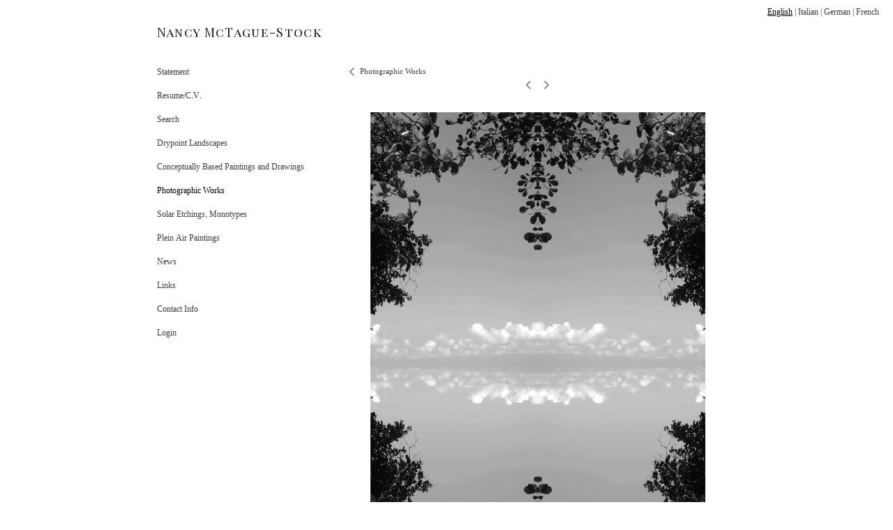

--- FILE ---
content_type: text/html; charset=UTF-8
request_url: https://nancymctaguestock.com/photographic-works/view/34
body_size: 98438
content:
<!DOCTYPE html>
<html lang="en-us">
<head>

<title>Nancy McTague-Stock  : Photographic Works</title>
<meta http-equiv="Content-Type" content="text/html; charset=utf-8">
<meta name="keywords" content="oil painting, monotype, solar etching, drypoint, mixed media, photography, painter, printmaker, artist, pastel,watercolor, mixed media, art specialist, artist mentor, Slade School of Art, designer, AP curriculum, New York artist, Connecticut artist, handmade books, international printmaker, landscape, abstract realism, printmaking, micro view, macro view, natural imagery, nature, Connecticut, U.S. artist, Silvermine Guild of Art, Art Institute of Boston, Virginia Commonwealth University, Gardens in Art, Center for Contemporary Printmaking, Art educator, visual perception, fractals,Environmental concepts in art, Connecticut artist, Northeast artist, master printer, natural entities, art writing, art juror, fine art, fine artist, MFA, BFA, Slade School of Art, international printmaker, international painter, natural imagery, new media, photography, photographer, visual artist, Sono artist, UK artist, NZ artist, European artist, Saatchi art, nature art, plant art,solar intaglio, digital media, art education, art professor, master of fine art,expert printmaker,abstract art, abstract artist, conceptual art, conceptual artist, works on paper, works on linen, works on canvas, photographic work, art professor, art mentor, art gardens, college consultant, international artist, American artist,  northeast painter, american painter, american printmaker, american photographer,  Virginia Beach artist,landscape artist, abstract realism, New York art, Boston art, Connecticut Art, Virginia Art, museum artist, Saatchi &amp; Saatchi, The White Gallery, Silvermine Galleries, Art writer, "><meta name="viewport" content="width=device-width,initial-scale=1.0,maximum-scale=2.0,user-scalable=yes"><meta name="description" content="Nancy McTague-Stock, art, bio, press, resume, teaching, workshops ">
<meta name="apple-mobile-web-app-capable" content="yes">
<meta http-equiv="X-UA-Compatible" content="IE=Edge" />
<meta property="og:title" content="Nancy McTague-Stock" />
<link href="//cfjs.icompendium.com/v91/css/normalize.css" rel="stylesheet" type="text/css">
<link href="//cfjs.icompendium.com/v91/css/global.css" rel="stylesheet" type="text/css">
<link rel="icon" href="https://nancymctaguestock.com/images/favicon.ico?1852" type="image/x-icon" />
<link href="//cfjs.icompendium.com/v91/images/fontIcons-1-4/style.css" rel="stylesheet" type="text/css">
<link rel="stylesheet" type="text/css" href="//cfjs.icompendium.com/v91/js/lightbox/icLightbox.css" media="screen" /><link href="https://nancymctaguestock.com/rss/news" rel="alternate" type="application/rss+xml" title="Nancy McTague-Stock news feed" /><link href="https://nancymctaguestock.com/rss/galleries" rel="alternate" type="application/rss+xml" title="Nancy McTague-Stock images feed" /><style>/* running fonts */

				.artistNameFontFamily {
					font-family: 'Playfair Display SC';
				}
				
				.bodyFontFamily {
					font-family: 'Content';
				}
				</style><link href="//fonts.googleapis.com/css?family=Playfair+Display+SC|Content" rel="stylesheet" type="text/css"><style>
body {
	border-top:1px solid #FFFFFF;
	margin-top:-1px;
}

#rightCol,#leftCol {
	padding:0;
}



		.badgeIcon {
			font-size:15px;
			margin-right:7px;
			color:#cccccc;
		}
		
		

#emailSharingButtonContainer .icon-emailEnvelope {
	font-size:12px;
	color:#423e3e;
}


		#leftCol {
			padding-right:25px;
		}
		

		.artistNameLinkBlock {
			vertical-align:top;
		}
		
		
				
					#leftCol {
						min-width:125px;
						max-width:225px;
						width:auto;
					}
					
					#treeContainer, #navList {
						width:auto;
						min-width:0;
					}
				
				
		
		#treeContainer #ul1 li {
			max-width:100%;
		}
		
		#ul1 {
			margin-top:-11px;
		}
		
		
					#rightCol {
						min-width:620px; 
						
					}
					
					
				
					

			
				
				#navList {
					margin-left:0;
			
				}
				
				#ul1 {
					padding-left:0;
				}
					
				#leftCol {
					padding-left:25px;
					
				}
				
				.artistNameLinkBlock {
					margin-bottom:25px;
				}
				
				#rightCol {
					padding-top:33px;
				}
				
				#treeContainer,
				#navList {
					margin-top:10px;
				}
				
				.horizontalStandardLayoutItem {
					margin-left:25px;
				}
				
				#verticalHomePageImageContainer {
					margin:auto;
					display:inline-block;
				}
					
				#carouselContainer {
					padding-top:0;
				}
				
				#imageGalleryDescripSeparator,
				hr.nestedLinksItemSeparator,
				#articlesContainer .itemSeparator,
				#videoItemsContainer .itemSeparator,
				.biblioSectionContainer .itemSeparator {
					margin-left:25px;
				}
				
				
					#mainContainer {
						margin-top:35px;
					}
				
				
		
			#mainContentContainer {
				
				min-width:620px;
			}
		
			.horizontalNavSeparator{
				border: none 0;
				width: 50%; 
				height: 1px;
				margin:10px 0 10px 0;
				border-bottom: 1px solid #cccccc;	
			}
			
			#horizontalStandardLayoutItemContainer {
				margin-left:0;
				display:block;
				margin:25px 0 25px 25px;
				text-align:center;
			}
			
		
			.footer {
				
				margin-top:35px; 
				text-align:center;
			}
			
			
			
			
	.footer {
		margin-top:0;
		margin-bottom:-1.7em;
		padding-top:0;
		padding-bottom:15px;
		opacity:0;
	}

	
			/*
			#treeContainer {
				min-width:225px;
			}

			#ul1 li, #navList {
				width:200px;
			}
			*/
			
		#loader {
			position:fixed;
			z-index:10000;
			top:0px;
			right:0px;
			padding:4px;
		}
		
	#smallGridContainer img,#verticalStandardContainer img,#horizontalStandardLayoutItemContainer img,#enlargedViewContent img,#carouselBigImage {
		opacity:0;
	}
	#verticalStandardContainer .detailDiv img,
	#horizontalStandardLayoutItemContainer .detailDiv img,
	#enlargedViewContent .detailDiv img {
		opacity:1;
	}
	div.lightboxLoader {
		color:#423e3e;
		display:block;
		opacity:1;
		text-align:center;
		margin-bottom:50px;
	}
	img.lightboxLoader {
		margin:auto;
	}
	#enlargedViewContent img.lightboxLoader,
	#horizontalStandardLayoutItemContainer img.lightboxLoader,
	#verticalStandardContainer img.lightboxLoader {
		opacity:1;
	}
	
			.verticalLangMenu {
				position:fixed;
				bottom:auto;
				top:10px;
				right:20px;
				line-height: 1.3em;
			}
		

		#onSmallArtistName  {
			display:none;
		}

		@media screen and (max-width: 770px) {
			
			body,html {
				height:auto;
			}
				
			body {
				text-align:left;
			}

			#mainContainer {
				width:100%;
				margin:0 0 25px 0;
				padding:0;
			}

			#masthead {
				position:relative;
				height:auto;
				width:auto;
				padding:25px;
			}

			#masthead,
			#onSmallMenuBarsIcon {
				-moz-user-select: -moz-none;
				-khtml-user-select: none;
				-webkit-user-select: none;
				-ms-user-select: none;
				user-select: none;
			}


			#masthead #onSmallMenuBarsIcon,
			#topNavContainer #onSmallMenuBarsIcon,
			#masthead #onSmallMenuTextIcon,
			#topNavContainer #onSmallMenuTextIcon {
				display:block;
			}
			
			
			#flyoutMenusContainer,
			#navList,
			.onSmallDisplayBlock .artistNameElement {
				text-align:left;
			}
			
			#customNameImage {
				max-width:670px;
			}
			
			
			#topNavContainer {
			/*	position:absolute; */
				display:block !important;
				padding-left:0;
				padding-right:0;
				padding-top:15px;
				position:relative;
				text-align:center;
				border-bottom:0;
				width:100%;
			}
			
			
			#colsContainer {
				border:0;
			}
			
			#leftCol {
				position:absolute;
			}

			#leftCol #ul1.navTree {
				padding-left:0;
			}
			
			#rightCol {
				width:100%;
				min-width:inherit;
				max-width:inherit;
				margin-left:auto;
				margin-right:auto;
				border:0;
				display:block;
				padding-top:0;
				padding-right:0!important;
				text-align:center;
			}
			
			.artistNameLinkBlock .artistNameElement,
			#ul1,
			#navList {
				white-space:normal;
			}

			.artistNameLinkBlock .artistNameElement {
				letter-spacing:normal;
			}

			#navList li {
				display:block;
				margin-bottom:15px;
			}

			#ul1 ul,
			#ul1 ul ul,
			#ul1 ul ul ul,
			#ul1 ul.flyoutUlNone {
				position:relative;
				display:block;
				left:0;
			}

			/* horizontal tree fix*/
			#topNavContainer #ul1 li {
				display:block;

			}

			#topNavContainer  #ul1 li ul li {
				margin-left:25px;
			}

			.onSmallMenuIconBar {
				background-color:#666666;
			}

			#onSmallMenuTextIcon {
				border-color:#666666;
				color:#666666;
				background-color:#FFFFFF;
			}

			
			#leftCol {
				display:none;
				background-color:#FFFFFF;
				padding-right:25px;
				padding-left:25px;

			}
			
			#leftCol .artistNameElement {
				margin-left:0;
			}
			
			#topNavContainer .artistNameLinkBlock  {
				display:block;
				padding-left:25px;
				padding-right:25px;
			}
			
			#topNavContainer .artistNameLinkBlock #customNameImage {
				padding-left:0;
				margin-left:0;
			}
			
			#topNavContainer .artistNameLinkBlock  .artistNameElement {
				padding:0;
				margin:0;
			}
			
			#topNavContainer.onSmallDisplayBlock {
				display:inline-block;
				width:inherit;
				text-align:left;
				position:absolute;
				background-color:#FFFFFF;
				top:0;
				z-index:102;
				padding-right:20px;
			}
			
			#flyoutMenusContainer.onSmallDisplayBlock,
			#leftCol.onSmallDisplayBlock {
				display:inline-block;
				width:inherit;
				padding-top:25px;
				top:0;
	
			}
			
			#flyoutMenusContainer {
				line-height:1.7em;
			}
			
			#navList {
				margin-top:15px;
			}
			
			#onSmallArtistName.onSmallDisplayBlock,
			#navList.onSmallDisplayBlock
			 {
				display:block;
			}

			.verticalLangMenu,
			.horizontalLangMenu,
			#navList,
			#flyoutMenusContainer,
			#leftCol.onSmallDisplayNone,
			#flyoutMenusContainer.onSmallDisplayNone,
			#navList.onSmallDisplayNone {
				display:none;
			}
			
			#onSmallVerticalMasthead,
			#onSmallArtistName {
				display:block;
			}	
			
			#horizontalNavBorder {
				display:none;
			}
			
			#breadCrumbContainer, #imageGalleryStatementLinkContainer, #navOnLeftTopPager, #backToGalleryTopArrowDiv {
				margin-top:0;
			}
			
			#backToGalleryTopArrowDiv {
				margin-bottom:25px;
			}
			
			#mainContentContainer,
			#rightCol #mainContentContainer {
				width:100%;
				min-width:0;
				margin-top:0;
				padding-top:0;
			}
			
			
			#carouselContainer {
				margin-left:0;
				padding-left:20px;
				text-align:left;
			}
			
			#carouselContainer .carouselLeftCol,
			#carouselLeftColInnerWrapper {
				margin-left:0;
				margin-right:0;
			}

			#frontImage
			 {
				margin:auto;
				padding-left:0;
			}
			
			
			
			#homePageImageInfoDiv,
			#homePageImageStatement {
				padding-left:0;
			}
			
			#frontImage {
				max-width:90%;
			}

			#verticalHomePageImageContainer > a,
			#verticalHomePageImageContainer img {
				display:block;
			}
			
			#mainContentContainer #verticalStandardContainer {
				width:100%;
				min-width:0;
				padding:20px 0 0 0;
				white-space:normal;
			}
			
			#verticalHomePageImageContainer {
				margin:auto;
				display:inline-block;
				padding-top:0;
				padding-bottom:20px;
			}
			
			#verticalHomePageImageContainer #slideshow {
				margin:20px;
			}
			
			.artImageContainer {
				text-align:center;
			}
			
			.artImageContainer .thumb img,
			#galleryBigItemContainer {
				margin-left:auto;
				margin-right:auto;
			}
			
			
			div.imageInfoBig {
				max-width:480px !important;
				min-width:0 !important;
			}
			
			
			#carouselTable .artImageContainer .thumb img {
				margin-left:0;
			}
			
			.jcarousel-clip-horizontal, .jcarousel-container-horizontal,#mycarouselContainerWrapper .jcarousel {
				width:auto !important;
			}
			
			.verticalNestedItemHeadingContainer {
				padding-left:0;
			}

			#verticalNestedItemsContainer,
			#verticalNestedItemsContainer .nestedItemContainer,
			#verticalNestedItemsContainer .nestedItemContainer .verticalNestedItemHeadingContainer {
				display:block;
			}
			
			.nestedHeaderTextLinkVertical,
			.verticalNestedItemDescripContainer {
				max-width:450px;
				display:block;
				margin-bottom:0px;
			}
			
			.verticalNestedItemDescripContainer {
				padding-left:0;
				display:block;
			}
			
			.verticalNestedItemHeadingContainer {
				margin-bottom:20px;
				padding-bottom:0;
			}
			
			#smallGridTable td {
				display:inline-block;
			}
			
			#smallGridTable td.smallGridCellNoContent {
				display:none;
			}
			
			#smallGridTable tr {
				display:inline;
			}
			

			.minRightSideWidth {
				min-width:0;
			}
			
			
			
			#textPageContainer,
			.textBlockWidth {
				max-width:450px;
				width:85% !important;
				padding-right:25px;
			}
			

			/* gallery conversions */

			#mainContentContainer #stackedContainer,
			#mainContentContainer #justifiedContainer {
				width:auto;
				min-width:0;
			}

			.justifiedStandardThumbPage {
				min-width:0 !important;
			}

			#mainContentContainer #slideshow,
			#mainContainer #slideshow {
				margin-left:20px;
				margin-right:20px;
			}
			
			#horizontalHomePageImageContainer #slideshow,
			#verticalHomePageImageContainer #slideshow {
				min-width:0 !important;
			}
			
			#horizontalStandardLayoutItemContainer {
				margin-left:25px;
			}
			.horizontalStandardLayoutItem {
				margin-left:0;
				margin-right:0;
			}

			#rightImageInfoDiv {
				display:block;
				margin-top:20px;
			}
			
			div.pdfIconFloatContainer {
				max-width:none;
			}
			
			.pdfIconContainer {
				margin-right:25px;
				margin-bottom:25px;
			}

			.footer {
				padding-top:0;
				padding-bottom:25px;
				margin:auto;
			}
			
			#longTextContainer {
				padding-left:0px;
				padding-right:0px;
			}
			
			.artImageContainer img,
			.artImageContainer .protectorContainer,
			#galleryBigItemContainer,
			#galleryBigItemContainer div.protectorContainer,
			#galleryBigItemContainer img,
			a#largeImage,
			.centeringDiv,
			#slideshow .thumb img,
			#horizontalHomePageImageContainer img,
			#horizontalHomePageImageContainer  div.protectorContainer,
			#verticalHomePageImageContainer,
			#verticalHomePageImageContainer #slideshow img,
			#verticalHomePageImageContainer div.protectorContainer,
			#frontImage,
			.footer,
			.verticalStandardItem,
			.imageItemContainer,
			.tumblr_posts,
			#blogPageContainer img,
			#textPageContainer img,
			.defaultImageVertical,
			.verticalNestedItemHeadingContainer,
			#customNameImage,
			.gridItemContainer,
			.gridItemContainer img,
			#flyoutMenusContainer.onSmallDisplayBlock, 
			#leftCol.onSmallDisplayBlock,
			.zoomContainer,
			.newsArticle,
			.newsArticleImage,
			.newsArticleText img,
			.artistNameLinkBlock,
			.artistNameElement img,
			.artistNameElement,
			#carouselContainer,
			#horizontalCarouselElementsContainer,
			#horizontalCarouselElementsContainer #carouselTable,
			#slideshow,
			#slideshow div.protectorContainer,
			#gridItemsContainer,
			#searchResultsContainer img
			 {
				max-width:100% !important;
				max-height:none !important;
				width:auto !important;
				height:auto !important;
				
			}
		
			
			.verticalNestedItemHeadingContainer {
				display:block;
			}
			
			#gridItemsContainer .clearingDiv {
				clear:none;
				display:none;
			}

			#justifiedContainer {
				display:block;
				text-align:center !important;
				margin:0 !important;
			}
			
	
			

			
			
			#carouselContainer {
				min-width:0 !important;
			}
			
			
			#horizontalCarouselElementsContainer #carouselTable {
				text-align:center;
			}
			
			#horizontalCarouselElementsContainer #carouselTable .imageItemContainer {
				display: inline-block;
			    margin: auto;
			}
			
			#slideshowCarouselContainer {
				visibility:hidden;
				position:fixed;
			}
			
			#slideshowContainer {
				text-align:center;
				padding-left:0!important;
				padding-right:0!important;
				margin:0;
			}
			
			#slideshow {
				text-align:left;
				display:block;
				max-width:100% !important;
				margin:auto;
			
			}
			
			
			#slideShowLoader,
			#slideshowPagingArrowsContainer {
				display:none !important;
			}
			
		
			#slideshow .slideShowImageDiv
			 {
				display:block !important;
				margin:0 0 40px 0 !important;
		
			}
			
			#slideshow .slideShowImageDiv object, 
			#slideshow .slideShowImageDiv iframe {
				margin:0 !important;
			}
			.onSmallBody #slideshowLoader {
				display:none;
			}
			
			#horizontalHomePageImageContainer #slideshow .slideShowImage,
			#verticalHomePageImageContainer #slideshow .slideShowImage {
				display:block !important;
				margin:0 0px 30px 0 !important;
			}
			
			#verticalHomePageImageContainer #slideshow {
				padding-right:0;
			}
			
			#slideshow .slideShowImageDiv img,
			#slideshow .imageInfoBig {
				margin-left:0 !important;
				margin-right:0 !important;
			}
			
			#slideshow .slideShowImageDiv img {
				visibility:visible !important;
			}
			
			.slideShowCarouselWrapper .jcarousel-skin-tango .jcarousel-container-horizontal {
				margin-left:auto;
			}
			
			#enlargedViewContent #enlargedViewPagingControls {
				margin-bottom:20px;
			}

			#enlargedViewContainer {
				margin-left:20px;
				margin-right:20px;
			}

			#enlargedViewContent {
				margin-left:0;
				margin-right:0;
				max-width:100%;
			}

			.videoItem > a > img {
			    height: auto;
			    max-width: 100%;
			}

			.biblioItemContainer {
				white-space:nowrap;
			}
			
			.biblioItemContainer .biblioItemIconContainer,
			.biblioItemContainer .bibItemDescrip {
				white-space:normal
			}
			
			.biblioItemContainer .bibItemDescrip {
				width:auto;
				max-width:60%;
			}
			
			.biblioItemContainer .biblioItemIconContainer {
				width:auto;
				min-width:30%;
			}
			
			.newsArticle {
				padding-right:25px;
			}
			.singleVideoSection {
				max-width:100%;
				display:block;
			}
				
					.horizontalStandardLayoutItem,
					.verticalStandardItem {
						display:block;
					}
					.imageItemContainer {
						margin-bottom:20px;
					}

					
					#mainContentContainer  {
						top:0;
					}

					
				#navList {
					margin-left:0;
				}
				
				#horizontalStandardLayoutItemContainer {
				margin-right:25px;
				}
					
					
						.footer{
							padding-left:25px;padding-right:25px;
						}
						
				
				#leftCol .artistNameLinkBlock {
					display:block;
					margin-bottom:20px;
					}

		}
		div.legacyLoaderCss > div { background-color:#cccccc;}
.largeArrowUp { font-size:10.8px;color:#525252;opacity:0.8; }
.largeArrowUp:hover { color:#525252; }
.largeArrowDown { font-size:10.8px;color:#525252;opacity:0.8; }
.largeArrowDown:hover { color:#525252; }
.largeArrowRight { font-size:21.6px;color:#525252;opacity:0.8; }
.largeArrowRight:hover { color:#525252; }
.largeArrowLeft { font-size:21.6px;color:#525252;opacity:0.8; }
.largeArrowLeft:hover { color:#525252; }
.smallArrowUp { font-size:6px;color:#525252;opacity:0.8; }
.smallArrowUp:hover { color:#525252; }
.smallArrowDown { font-size:6px;color:#525252;opacity:0.8; }
.smallArrowDown:hover { color:#525252; }
.smallArrowRight { font-size:12px;color:#525252;opacity:0.8; }
.smallArrowRight:hover { color:#525252; }
.smallArrowLeft { font-size:12px;color:#525252;opacity:0.8; }
.smallArrowLeft:hover { color:#525252; }
.close { font-size:12px;color:#525252;opacity:1; }
.close:hover { color:#525252; }
.pdfTextPages { font-size:16px;color:#b33d3d;opacity:1; }
.pdfTextPages:hover { color:#b33d3d; }
.buy { font-size:15px;color:#8dc4d6;opacity:1; }
.buy:hover { color:#8dc4d6; }
.cart { font-size:15px;color:#8dc4d6;opacity:1; }
.cart:hover { color:#8dc4d6; }
.pause { font-size:12px;color:#525252;opacity:1; }
.pause:hover { color:#525252; }


body {
	color:#423e3e; 
	background-color:#FFFFFF; 
	font-size:12px; 
	background-image: none;
/*	line-height:18px; */
}

.legacyLoaderCss > div {
	background-color:#423e3e; 
}

.artistNameElement {
	font-size:18px;
	line-height:23px;
	color:#181818;
	letter-spacing:0.075em;
}

/* move to global.css */
.artistNameLinkBlock {
	line-height:0;
}

#mainContainer a.navBold,#mainContainer .nonLinkedParent.navBold,
a,  
.bodyEmph,
.langSelected 
{color:#000000;}


			.nonLinkedParent.nav,
			a.nav,
			a.trigger,
			.nonLinkedParent.trigger,
			#treeContainer.list .nonLinkedParent.nav:hover {
				color:#423e3e;
				text-decoration:none;
			}
			
			.nonLinkedParent.navBold,
			#treeContainer.list .nonLinkedParent.navBold:hover,
			a.navBold {
				text-decoration:none;
			}
			
		
a 
	{
		color:#000000;
		text-decoration:underline;
	}

					a.navBold:hover,
					a.nav:hover,
					a.trigger:hover,
					.nonLinkedParent.navBold:hover,
					.nonLinkedParent.nav:hover,
					.nonLinkedParent.trigger:hover,
				
		a:hover,
		.bodyEmph:hover
			{
				text-decoration:none;
				color:#000000;
			}
		
					a:hover {
						background-color:#8cbfc9;
					}
					
					.pdfIconContainer a:hover {
						background-color:transparent;
					}
					
				
		.listTab 
			{
			 	background-color:#FFFFFF;
			}
			.imageInfo
	{
		font-size:11px;
		/* line-height:18px; */
	}	
	
	.pagingWithArrowsText {
		font-size:11px;
		/* padding-top:0px; */
	}
	
 	.galleryPager,
	#breadCrumbContainer,
	#lightbox-image-details-currentNumber,
	#imageGalleryStatementLink {
		font-size:11px;	
	}

.footer, 
.footer a, 
.footer a:hover, 
.lightGray
	{
		color:#4d4d4d; 
		text-decoration:none; 
		font-size:9px
	}

.imageInfoBig
	{
		font-size:11px;
	}
.itemSeparator {
	border-bottom:1px solid #cccccc;
}




</style><script type="text/javascript" src="https://ajax.googleapis.com/ajax/libs/jquery/1.9.1/jquery.min.js"></script>
<script type="text/javascript" src="//cfjs.icompendium.com/v91/js/smartScroll.js"></script>

<script type="text/javascript" src="//cfjs.icompendium.com/v91/js/jquery.imagesloaded.min.js"></script><script type="text/javascript" src="//cfjs.icompendium.com/v91/js/global.js"></script>
<script async src="https://www.googletagmanager.com/gtag/js?id=UA-20956396-1"></script>
<script>
  window.dataLayer = window.dataLayer || [];
  function gtag(){dataLayer.push(arguments);}
  gtag('js', new Date());
  gtag('config', 'UA-20956396-1', { 'send_page_view': false });

  // shim the old ga function for pageviews
  window.gaLegacy = function(eventAction, eventType, eventProperty, eventValue, eventDescription) {
  	var path = window.location.pathname;
	if(window.location.pathname && (window.location.pathname.length === 0 || window.location.pathname.substring(0, 1) !== '/'))
	{
		path = '/' + path;
	}
	console.log('sent ga page view');
	if(eventAction == 'send')
	{
		if(eventType == 'pageview')
		{
			window.gtag('event', 'page_view', {
				page_location: document.location.href,
				page_path: path,
				page_title: document.title
			});
		}
		else 
		{
			window.gtag('event', eventType, {
				eventProperty: eventValue,
				eventDescription: eventDescription
			});
		}
		
	}
	
  }

</script>
						<script>

var url = document.URL;
url = url.split('?')[0].replace('&previewMode=yes','');
var urlArr = url.split('/');
var urlArrLen = urlArr.length;
var urlLastDir = urlArr[urlArrLen - 1];
var urlSecondToLastDir = urlArr[urlArrLen - 2];
var urlThirdToLastDir = urlArr[urlArrLen - 3];

var randomToken = '1852';
var imagePath = '//d3zr9vspdnjxi.cloudfront.net/';
var webPath = 'https://nancymctaguestock.com/';
var accountName = 'nancymct';
var useGoogleAnalytics = '1';
var useSmartScroll = 0;
var hp = 1;
var imageCdn = '//cfjs.icompendium.com/v91/';
var smallArrowRight = '<span class="icon-corner-right-3-arrow smallArrowRight smallArrow" aria-label="Right arrow"></span>';
var smallArrowLeft = '<span class="icon-corner-left-3-arrow smallArrowLeft smallArrow" aria-label="Left arrow"></span>';
var smallArrowRightDown = '';
var smallArrowLeftDown = '';
var enableLegacyMouseovers = '1';
var resizeForSmallScreens = '1';
var deviceType = 'computer';
var onSmallBreakPoint = 770;
var siteVersion = 91;
var urlDescriptionToShare = encodeURIComponent('Nancy McTague-Stock');
var urlToShare = encodeURIComponent(webPath);
var twitterButtonUrl = 'root';
var urlNamePrefix = '';
var currentNavUrlName = 'photographic-works';
var twitterName = '';
var pageNumber = '1';
var useCarousel = '';
var useStacked = '';
var lightboxPageNumber = '';
var lightBoxImagePath = 'big';
var icLightboxIsSet = false;
var autoLaunchLightbox = false;
var usePushState = '1';
var firstLoad = '1';
var galleryHasPaging = '1';
var fixedMainNav = '0';
var displaySuperSizedLoader = 1;
var scaleSlideShow = '';
var onHomePage = false;
var homePageImageOption = '0';
var enlargedViewOn = false;
var pageType = 'gall';
var zoomMultiple = false;
var bordersOn = '0';
var fadeInImages = '1';
var mobileMenuOpen = false;
var mobileNavStyle = 'animateDown';
var stickyFooter = '1';
var lightboxLoader = '<div aria-busy="true" class="legacyLoaderCss lightboxLoader loading"><div class="loadingBox1"></div><div class="loadingBox2"></div><div class="loadingBox3"></div></div>';
var makeIcVideosResponsive = 1;
</script>

<script>
$(document).ready(function(){
	$('.thumb').click(function(e)
	{
	    e.preventDefault();
	});
});

</script>
</head>


	<body  class="bodyFontFamily navPositionLeft pageTypeGall" id="gall100"><div id="mainContainer">
	<div id="masthead" class="cf">
	<div id="onSmallArtistName"><a role="heading" aria-level="1" href="https://nancymctaguestock.com/" class="artistNameLinkBlock"><span class="artistNameElement artistNameFontFamily">Nancy McTague-Stock</span></a></div><div aria-label="Mobile navigation toggle" id="onSmallMenuBarsIcon" data-orientation="left">
								<div class="onSmallMenuIconBar"></div>
								<div class="onSmallMenuIconBar"></div>
								<div class="onSmallMenuIconBar"></div>
						  </div><div class="verticalLangMenu"><a href="/photographic-works/view/34?selectedLang=1" class="langSelected languageLink" title="1">English</a> | <a href="/photographic-works/view/34?selectedLang=2" class=" languageLink" title="2">Italian</a> | <a href="/photographic-works/view/34?selectedLang=3" class=" languageLink" title="3">German</a> | <a href="/photographic-works/view/34?selectedLang=4" class=" languageLink" title="4">French</a></div></div>
<div id="colsContainer">	
	<div id="leftCol">
			<a role="heading" aria-level="1" href="https://nancymctaguestock.com/" class="artistNameLinkBlock"><span class="artistNameElement artistNameFontFamily">Nancy McTague-Stock</span></a><ul id="navList"><li id="navId-8"><a href="https://nancymctaguestock.com/statement"  class="nav" >Statement </a></li><li id="navId-3"><a href="https://nancymctaguestock.com/resume-c-v-"  class="nav" >Resume/C.V. </a></li><li id="navId-105"><a href="https://nancymctaguestock.com/search"  class="nav" >Search </a></li><li id="navId-102"><a href="https://nancymctaguestock.com/drypoint-landscapes"  class="nav" >Drypoint Landscapes </a></li><li id="navId-1"><a href="https://nancymctaguestock.com/conceptually-based-paintings-and-drawings"  class="nav" >Conceptually Based Paintings and Drawings </a></li><li id="navId-100"><a href="https://nancymctaguestock.com/photographic-works"  class="navBold" >Photographic Works </a></li><li id="navId-11"><a href="https://nancymctaguestock.com/-solar-etchings-monotypes"  class="nav" > Solar Etchings, Monotypes </a></li><li id="navId-101"><a href="https://nancymctaguestock.com/plein-air-paintings"  class="nav" >Plein Air Paintings </a></li><li id="navId-109"><a href="https://nancymctaguestock.com/news-"  class="nav" >News </a></li><li id="navId-4"><a href="https://nancymctaguestock.com/links"  class="nav" >Links </a></li><li id="navId-7"><a href="https://nancymctaguestock.com/contact-info"  class="nav" >Contact Info </a></li><li id="navId-10"><a href="https://nancymctaguestock.com/login-"  class="nav" >Login </a></li></ul>
	
		</div>
	<div role="main" id="rightCol">			 
  <div id="mainContentContainer">
<style>


#verticalStandardContainer {
	text-align:center;
	display:block;
	}




div.imageInfo {
	max-width:275px;
	min-width:175px;
	white-space:normal;
	text-align:left;
}

div.imageInfoBig {
	max-width:480px;
	min-width:350px;
	white-space:normal;
	text-align:left;
}


#carouselVerticalGrid {
	height:350px;overflow:auto;
}


#carouselHorizontalGrid {
	margin-left:auto;
	margin-right:auto;
	overflow:auto;
	width:480px;
}
#carouselHorizontalGrid a {
	display: inline-block;
}


	#stackedContainer {
		margin-right:auto;
		margin-left:auto;
		text-align:center;
		display:block;
		display
	}
	.stackedStandardThumbPage {
		margin:auto;
	}
	.slideShowImageDiv img,
			.slideShowImageDiv div.imageInfoBig,
			#slideshowPagingArrowsContainer,
			.slideShowImageDiv object,
			.slideShowImageDiv iframe {
				margin-left:69px;margin-right:69px;
		}
		#slideshowCarouselContainer {
			margin-left: 30px;
			margin-right: 30px;
		}
		.slideShowImageDiv .imageInfoDescrip iframe {
    		margin: 0;
		}
		
			#enlargedViewContainer,
			#enlargedViewContent {
				text-align: center;
				margin-top:0 !important;
			}

			#enlargedViewContent .imageItemContainer {
			    display: block;
			    vertical-align: inherit;
			}

			#enlargedViewContent #longTextContainer {
				display:table-cell;
			}

			#enlargedViewPagingControls {
				margin-right:auto;
				margin-left:auto;
				margin-bottom:25px;
			}
			
				#legacyCloseEnlargedViewContainer {
				    width:50%;
				    display: block;
				    text-align: left;
				    vertical-align: middle;
				    font-size:0;
				}
					

				#legacyCloseEnlargedViewContainer .smallArrowLeft {
					margin-right:8px;
					vertical-align: middle;
				}

				#enlargedViewPagingControls .closeEnlargedView {
					display:none;
				}	

				#legacyCloseEnlargedViewContainer .closeEnlargedView {
					width:auto;
					cursor: pointer;
				}

			
</style>

<div class="doubleBottomMargin doubleRightMargin doubleLeftMargin galleryPager noSelect" id="navOnLeftTopPager"><a href="#" class="galleryPagingPrev displayNone" data-page="0"><span class="icon-corner-left-3-arrow smallArrowLeft smallArrow" aria-label="Left arrow"></span></a>
	<span class="pagingWithArrowsText"> 
		<span class="pageX">1</span> / <span class="pageXY"> 20</span> 
	</span>
<a href="#" class="galleryPagingNext displayNone" data-page="2"><span class="icon-corner-right-3-arrow smallArrowRight smallArrow" aria-label="Right arrow"></span></a></div><div class="clearingDiv"></div><div class="doubleLeftMargin doubleRightMargin doubleBottomMargin textBlockWidth " id="imageGalleryDescripContainer">My interest in perception and perspective continues in my photographic work. I strive to create illusion, unexpected space and changed perspectives as they relate to capturing nuances of the natural world. My newest photographic concept work is entitled, &quot;The Chateau Series&quot; is currently being finalized and should be available early 2023. &quot;The Prisengracht Portfolios&quot;, a series of works shown here done in Amsterdam, still has several works available. Please email me directly for purchase information.&nbsp;<br />
<br />
<em>(Double-click on any image to enlarge~)</em></div>
					<hr id="imageGalleryDescripSeparator" class="itemSeparator"/>
			<style>
				.verticalStandardItem {
					min-width:73%;
				}
			</style>
			<div class="clearingDiv"></div>
			<div id="enlargedViewContainer" class="displayNone quadrupleRightMargin quadrupleLeftMargin"><span id="legacyCloseEnlargedViewContainer"><span class="closeEnlargedView" class="pointer" data-pagebelow="0"><span class="icon-corner-left-3-arrow smallArrowLeft smallArrow" aria-label="Left arrow"></span> <span class="pagingWithArrowsText">Photographic Works</span></span></span><div id="enlargedViewContent"></div>
			</div>
			<div id="verticalStandardContainer"><div id="standardPage1" class="standardThumbPage "><div class="verticalStandardItem doubleRightMargin doubleLeftMargin"><div class="imageItemContainer">

		
	
	<div id="thumb95" class="carouselBigImageDiv artImageContainer noSelect"><a href="https://nancymctaguestock.com/photographic-works/view/95" class="toEnlargedView" title="&amp;lt;img src=&amp;quot;//cfjs.icompendium.com/v91/images/soldDot.png&amp;quot; class=&amp;quot;soldDot soldDot&amp;quot; alt=&amp;quot;Sold Dot&amp;quot;&amp;gt;&amp;lt;br/&amp;gt; Edition of Ten.&amp;lt;br /&amp;gt;
Available in three sizes.&amp;lt;br /&amp;gt;
Printed on Handmade Paper.&amp;lt;br /&amp;gt;
Some available &amp;lt;br/&amp;gt;"  data-video="0" data-imageid="95"><img src="//d3zr9vspdnjxi.cloudfront.net/artistInfo/nancymct/thumb/95.jpg?1453167339" style="height:175px;width:131px;" title="Prisengracht I" alt="Nancy McTague-Stock Photographic Works Archival Pigment Print"    ><div class="protectorContainer" style="height:175px;width:131px;"><img src="https://nancymctaguestock.com/spacer.gif" alt="" class="protectorGif" title="Prisengracht I"></div></a></div>	<div class="imageInfo">
	    <span class="soldDotImage"><img src="//cfjs.icompendium.com/v91/images/soldDot.png" class="soldDot soldDot" alt="Sold Dot"></span><span class="imageTitle">Prisengracht I</span><br/>Archival Pigment Print<br/><span class="imageDimension">30&quot; x 22&quot;</span><br/><span class="imagePrice">POR</span><br/><br/><div class="imageInfoDescrip">Edition of Ten.<br />
Available in three sizes.<br />
Printed on Handmade Paper.<br />
Some available</div>    
      </div>
</div></div><br/></div><div id="standardPage2" class="standardThumbPage displayNone"><div class="verticalStandardItem doubleRightMargin doubleLeftMargin"><div class="imageItemContainer">

		
	
	<div id="thumb96" class="carouselBigImageDiv artImageContainer noSelect"><a href="https://nancymctaguestock.com/photographic-works/view/96" class="toEnlargedView" title="POR&amp;lt;br/&amp;gt;&amp;lt;br/&amp;gt; Edition of Ten.&amp;lt;br /&amp;gt;
Available in three sizes.&amp;lt;br /&amp;gt;
Printed on Handmade Paper.&amp;lt;br /&amp;gt;
Some available &amp;lt;br/&amp;gt;"  data-video="0" data-imageid="96"><img src="//d3zr9vspdnjxi.cloudfront.net/artistInfo/nancymct/thumb/96.jpg?1453167372" style="height:175px;width:131px;" title="Prisengracht II" alt="Nancy McTague-Stock Photographic Works Archival Pigment Print"    ><div class="protectorContainer" style="height:175px;width:131px;"><img src="https://nancymctaguestock.com/spacer.gif" alt="" class="protectorGif" title="Prisengracht II"></div></a></div>	<div class="imageInfo">
	    <span class="imageTitle">Prisengracht II</span><br/>Archival Pigment Print<br/><span class="imageDimension">30 x 22&quot;</span><br/><span class="imagePrice">POR</span><br/><br/><div class="imageInfoDescrip">Edition of Ten.<br />
Available in three sizes.<br />
Printed on Handmade Paper.<br />
Some available</div>    
      </div>
</div></div></div><div id="standardPage3" class="standardThumbPage displayNone"><div class="verticalStandardItem doubleRightMargin doubleLeftMargin"><div class="imageItemContainer">

		
	
	<div id="thumb97" class="carouselBigImageDiv artImageContainer noSelect"><a href="https://nancymctaguestock.com/photographic-works/view/97" class="toEnlargedView" title="POR&amp;lt;br/&amp;gt;&amp;lt;br/&amp;gt; Edition of Ten.&amp;lt;br /&amp;gt;
Available in three sizes.&amp;lt;br /&amp;gt;
Printed on Handmade Paper.&amp;lt;br /&amp;gt;
Some available &amp;lt;br/&amp;gt;"  data-video="0" data-imageid="97"><img src="//d3zr9vspdnjxi.cloudfront.net/artistInfo/nancymct/thumb/97.jpg?1453167385" style="height:175px;width:131px;" title="Prisengracht III" alt="Nancy McTague-Stock Photographic Works Archival Pigment Print"    ><div class="protectorContainer" style="height:175px;width:131px;"><img src="https://nancymctaguestock.com/spacer.gif" alt="" class="protectorGif" title="Prisengracht III"></div></a></div>	<div class="imageInfo">
	    <span class="imageTitle">Prisengracht III</span><br/>Archival Pigment Print<br/><span class="imageDimension">30&quot; x 22&quot;</span><br/><span class="imagePrice">POR</span><br/><br/><div class="imageInfoDescrip">Edition of Ten.<br />
Available in three sizes.<br />
Printed on Handmade Paper.<br />
Some available</div>    
      </div>
</div></div></div><div id="standardPage4" class="standardThumbPage displayNone"><div class="verticalStandardItem doubleRightMargin doubleLeftMargin"><div class="imageItemContainer">

		
	
	<div id="thumb98" class="carouselBigImageDiv artImageContainer noSelect"><a href="https://nancymctaguestock.com/photographic-works/view/98" class="toEnlargedView" title="POR&amp;lt;br/&amp;gt;&amp;lt;br/&amp;gt; Edition of Ten.&amp;lt;br /&amp;gt;
Available in three sizes.&amp;lt;br /&amp;gt;
Printed on Handmade Paper.&amp;lt;br /&amp;gt;
Some available &amp;lt;br/&amp;gt;"  data-video="0" data-imageid="98"><img src="//d3zr9vspdnjxi.cloudfront.net/artistInfo/nancymct/thumb/98.jpg?1453167392" style="height:175px;width:131px;" title="Prisengracht IV" alt="Nancy McTague-Stock Photographic Works Archival Pigment Print"    ><div class="protectorContainer" style="height:175px;width:131px;"><img src="https://nancymctaguestock.com/spacer.gif" alt="" class="protectorGif" title="Prisengracht IV"></div></a></div>	<div class="imageInfo">
	    <span class="imageTitle">Prisengracht IV</span><br/>Archival Pigment Print<br/><span class="imageDimension">30&quot; x 22&quot;</span><br/><span class="imagePrice">POR</span><br/><br/><div class="imageInfoDescrip">Edition of Ten.<br />
Available in three sizes.<br />
Printed on Handmade Paper.<br />
Some available</div>    
      </div>
</div></div></div><div id="standardPage5" class="standardThumbPage displayNone"><div class="verticalStandardItem doubleRightMargin doubleLeftMargin"><div class="imageItemContainer">

		
	
	<div id="thumb94" class="carouselBigImageDiv artImageContainer noSelect"><a href="https://nancymctaguestock.com/photographic-works/view/94" class="toEnlargedView" title="POR&amp;lt;br/&amp;gt;&amp;lt;br/&amp;gt; Edition of Ten.&amp;lt;br /&amp;gt;
Available in three sizes.&amp;lt;br /&amp;gt;
Printed on Handmade Paper.&amp;lt;br /&amp;gt;
Some available &amp;lt;br/&amp;gt;"  data-video="0" data-imageid="94"><img src="//d3zr9vspdnjxi.cloudfront.net/artistInfo/nancymct/thumb/94.jpg?1451870782" style="height:175px;width:131px;" title="Prisengracht V" alt="Nancy McTague-Stock Photographic Works Archival Pigment Print "    ><div class="protectorContainer" style="height:175px;width:131px;"><img src="https://nancymctaguestock.com/spacer.gif" alt="" class="protectorGif" title="Prisengracht V"></div></a></div>	<div class="imageInfo">
	    <span class="imageTitle">Prisengracht V</span><br/>Archival Pigment Print <br/><span class="imageDimension">30&quot;h x 22&quot;w</span><br/><span class="imagePrice">POR</span><br/><br/><div class="imageInfoDescrip">Edition of Ten.<br />
Available in three sizes.<br />
Printed on Handmade Paper.<br />
Some available</div>    
      </div>
</div></div></div><div id="standardPage6" class="standardThumbPage displayNone"><div class="verticalStandardItem doubleRightMargin doubleLeftMargin"><div class="imageItemContainer">

		
	
	<div id="thumb106" class="carouselBigImageDiv artImageContainer noSelect"><a href="https://nancymctaguestock.com/photographic-works/view/106" class="toEnlargedView" title="POR&amp;lt;br/&amp;gt;&amp;lt;br/&amp;gt; Edition of Ten.&amp;lt;br /&amp;gt;
Available in three sizes.&amp;lt;br /&amp;gt;
Printed on Handmade Paper.&amp;lt;br /&amp;gt;
Some available &amp;lt;br/&amp;gt;"  data-video="0" data-imageid="106"><img src="//d3zr9vspdnjxi.cloudfront.net/artistInfo/nancymct/thumb/106.jpg?1453647718" style="height:175px;width:131px;" title="Prisengracht VI" alt="Nancy McTague-Stock Photographic Works Archival Pigment Print"    ><div class="protectorContainer" style="height:175px;width:131px;"><img src="https://nancymctaguestock.com/spacer.gif" alt="" class="protectorGif" title="Prisengracht VI"></div></a></div>	<div class="imageInfo">
	    <span class="imageTitle">Prisengracht VI</span><br/>Archival Pigment Print<br/><span class="imageDimension">30&quot;h x 22&quot;w</span><br/><span class="imagePrice">POR</span><br/><br/><div class="imageInfoDescrip">Edition of Ten.<br />
Available in three sizes.<br />
Printed on Handmade Paper.<br />
Some available</div>    
      </div>
</div></div></div><div id="standardPage7" class="standardThumbPage displayNone"><div class="verticalStandardItem doubleRightMargin doubleLeftMargin"><div class="imageItemContainer">

		
	
	<div id="thumb99" class="carouselBigImageDiv artImageContainer noSelect"><a href="https://nancymctaguestock.com/photographic-works/view/99" class="toEnlargedView" title="POR&amp;lt;br/&amp;gt;&amp;lt;br/&amp;gt; Edition of Ten.&amp;lt;br /&amp;gt;
Available in three sizes.&amp;lt;br /&amp;gt;
Printed on Handmade Paper.&amp;lt;br /&amp;gt;
Some available&amp;lt;br /&amp;gt;
 &amp;lt;br/&amp;gt;"  data-video="0" data-imageid="99"><img src="//d3zr9vspdnjxi.cloudfront.net/artistInfo/nancymct/thumb/99.jpg?1453167404" style="height:175px;width:131px;" title="Prisengracht VII" alt="Nancy McTague-Stock Photographic Works Archival Pigment Print"    ><div class="protectorContainer" style="height:175px;width:131px;"><img src="https://nancymctaguestock.com/spacer.gif" alt="" class="protectorGif" title="Prisengracht VII"></div></a></div>	<div class="imageInfo">
	    <span class="imageTitle">Prisengracht VII</span><br/>Archival Pigment Print<br/><span class="imageDimension">30&quot;x 22&quot;</span><br/><span class="imagePrice">POR</span><br/><br/><div class="imageInfoDescrip">Edition of Ten.<br />
Available in three sizes.<br />
Printed on Handmade Paper.<br />
Some available<br />
</div>    
      </div>
</div></div></div><div id="standardPage8" class="standardThumbPage displayNone"><div class="verticalStandardItem doubleRightMargin doubleLeftMargin"><div class="imageItemContainer">

		
	
	<div id="thumb112" class="carouselBigImageDiv artImageContainer noSelect"><a href="https://nancymctaguestock.com/photographic-works/view/112" class="toEnlargedView" title="POR&amp;lt;br/&amp;gt;&amp;lt;br/&amp;gt; Edition of Ten.&amp;lt;br /&amp;gt;
Available in three sizes.&amp;lt;br /&amp;gt;
Printed on Handmade Paper.&amp;lt;br /&amp;gt;
Some available &amp;lt;br/&amp;gt;"  data-video="0" data-imageid="112"><img src="//d3zr9vspdnjxi.cloudfront.net/artistInfo/nancymct/thumb/112.jpg?1453599313" style="height:175px;width:131px;" title="Prisengracht VIII" alt="Nancy McTague-Stock Photographic Works Archival Pigment Print"    ><div class="protectorContainer" style="height:175px;width:131px;"><img src="https://nancymctaguestock.com/spacer.gif" alt="" class="protectorGif" title="Prisengracht VIII"></div></a></div>	<div class="imageInfo">
	    <span class="imageTitle">Prisengracht VIII</span><br/>Archival Pigment Print<br/><span class="imageDimension">30&quot; x 22&quot; </span><br/><span class="imagePrice">POR</span><br/><br/><div class="imageInfoDescrip">Edition of Ten.<br />
Available in three sizes.<br />
Printed on Handmade Paper.<br />
Some available</div>    
      </div>
</div></div></div><div id="standardPage9" class="standardThumbPage displayNone"><div class="verticalStandardItem doubleRightMargin doubleLeftMargin"><div class="imageItemContainer">

		
	
	<div id="thumb100" class="carouselBigImageDiv artImageContainer noSelect"><a href="https://nancymctaguestock.com/photographic-works/view/100" class="toEnlargedView" title="POR&amp;lt;br/&amp;gt;&amp;lt;br/&amp;gt; Edition of Ten.&amp;lt;br /&amp;gt;
Available in three sizes.&amp;lt;br /&amp;gt;
Printed on Handmade Paper.&amp;lt;br /&amp;gt;
Private Collection, Fairfield, Ct.&amp;lt;br /&amp;gt;
&amp;lt;br /&amp;gt;
Some available &amp;lt;br/&amp;gt;"  data-video="0" data-imageid="100"><img src="//d3zr9vspdnjxi.cloudfront.net/artistInfo/nancymct/thumb/100.jpg?1453167421" style="height:175px;width:131px;" title="Prisengracht IX" alt="Nancy McTague-Stock Photographic Works Archival Pigment Print"    ><div class="protectorContainer" style="height:175px;width:131px;"><img src="https://nancymctaguestock.com/spacer.gif" alt="" class="protectorGif" title="Prisengracht IX"></div></a></div>	<div class="imageInfo">
	    <span class="imageTitle">Prisengracht IX</span><br/>Archival Pigment Print<br/><span class="imageDimension">30&quot; x 22&quot;</span><br/><span class="imagePrice">POR</span><br/><br/><div class="imageInfoDescrip">Edition of Ten.<br />
Available in three sizes.<br />
Printed on Handmade Paper.<br />
Private Collection, Fairfield, Ct.<br />
<br />
Some available</div>    
      </div>
</div></div></div><div id="standardPage10" class="standardThumbPage displayNone"><div class="verticalStandardItem doubleRightMargin doubleLeftMargin"><div class="imageItemContainer">

		
	
	<div id="thumb101" class="carouselBigImageDiv artImageContainer noSelect"><a href="https://nancymctaguestock.com/photographic-works/view/101" class="toEnlargedView" title="&amp;lt;img src=&amp;quot;//cfjs.icompendium.com/v91/images/soldDot.png&amp;quot; class=&amp;quot;soldDot soldDot&amp;quot; alt=&amp;quot;Sold Dot&amp;quot;&amp;gt;&amp;lt;br/&amp;gt; Edition of Ten.&amp;lt;br /&amp;gt;
Available in three sizes.&amp;lt;br /&amp;gt;
Printed on Handmade Paper.&amp;lt;br /&amp;gt;
Private Collection, NYC&amp;lt;br /&amp;gt;
&amp;lt;br /&amp;gt;
Some available &amp;lt;br/&amp;gt;"  data-video="0" data-imageid="101"><img src="//d3zr9vspdnjxi.cloudfront.net/artistInfo/nancymct/thumb/101.jpg?1453167431" style="height:175px;width:131px;" title="Prisengracht XI" alt="Nancy McTague-Stock Photographic Works Archival Pigment Print "    ><div class="protectorContainer" style="height:175px;width:131px;"><img src="https://nancymctaguestock.com/spacer.gif" alt="" class="protectorGif" title="Prisengracht XI"></div></a></div>	<div class="imageInfo">
	    <span class="soldDotImage"><img src="//cfjs.icompendium.com/v91/images/soldDot.png" class="soldDot soldDot" alt="Sold Dot"></span><span class="imageTitle">Prisengracht XI</span><br/>Archival Pigment Print <br/><span class="imageDimension">30&quot; x 22&quot;</span><br/><span class="imagePrice">POR</span><br/><br/><div class="imageInfoDescrip">Edition of Ten.<br />
Available in three sizes.<br />
Printed on Handmade Paper.<br />
Private Collection, NYC<br />
<br />
Some available</div>    
      </div>
</div></div></div><div id="standardPage11" class="standardThumbPage displayNone"><div class="verticalStandardItem doubleRightMargin doubleLeftMargin"><div class="imageItemContainer">

		
	
	<div id="thumb107" class="carouselBigImageDiv artImageContainer noSelect"><a href="https://nancymctaguestock.com/photographic-works/view/107" class="toEnlargedView" title="POR&amp;lt;br/&amp;gt;&amp;lt;br/&amp;gt; Edition of Ten.&amp;lt;br /&amp;gt;
Available in three sizes.&amp;lt;br /&amp;gt;
Printed on Handmade Paper.&amp;lt;br /&amp;gt;
Some available &amp;lt;br/&amp;gt;"  data-video="0" data-imageid="107"><img src="//d3zr9vspdnjxi.cloudfront.net/artistInfo/nancymct/thumb/107.jpg?1453169492" style="height:175px;width:131px;" title="Prisengracht XII" alt="Nancy McTague-Stock Photographic Works Archival Pigment Print"    ><div class="protectorContainer" style="height:175px;width:131px;"><img src="https://nancymctaguestock.com/spacer.gif" alt="" class="protectorGif" title="Prisengracht XII"></div></a></div>	<div class="imageInfo">
	    <span class="imageTitle">Prisengracht XII</span><br/>Archival Pigment Print<br/><span class="imageDimension">30&quot; h x 22&quot; w</span><br/><span class="imagePrice">POR</span><br/><br/><div class="imageInfoDescrip">Edition of Ten.<br />
Available in three sizes.<br />
Printed on Handmade Paper.<br />
Some available</div>    
      </div>
</div></div></div><div id="standardPage12" class="standardThumbPage displayNone"><div class="verticalStandardItem doubleRightMargin doubleLeftMargin"><div class="imageItemContainer">

		
	
	<div id="thumb102" class="carouselBigImageDiv artImageContainer noSelect"><a href="https://nancymctaguestock.com/photographic-works/view/102" class="toEnlargedView" title="POR&amp;lt;br/&amp;gt;&amp;lt;br/&amp;gt; Edition of Ten.&amp;lt;br /&amp;gt;
Available in three sizes.&amp;lt;br /&amp;gt;
Printed on Handmade Paper.&amp;lt;br /&amp;gt;
Some available &amp;lt;br/&amp;gt;"  data-video="0" data-imageid="102"><img src="//d3zr9vspdnjxi.cloudfront.net/artistInfo/nancymct/thumb/102.jpg?1453167449" style="height:175px;width:131px;" title="Prisengracht XIII" alt="Nancy McTague-Stock Photographic Works Archival Pigment Print"    ><div class="protectorContainer" style="height:175px;width:131px;"><img src="https://nancymctaguestock.com/spacer.gif" alt="" class="protectorGif" title="Prisengracht XIII"></div></a></div>	<div class="imageInfo">
	    <span class="imageTitle">Prisengracht XIII</span><br/>Archival Pigment Print<br/><span class="imageDimension">30&quot; x 22&quot;</span><br/><span class="imagePrice">POR</span><br/><br/><div class="imageInfoDescrip">Edition of Ten.<br />
Available in three sizes.<br />
Printed on Handmade Paper.<br />
Some available</div>    
      </div>
</div></div></div><div id="standardPage13" class="standardThumbPage displayNone"><div class="verticalStandardItem doubleRightMargin doubleLeftMargin"><div class="imageItemContainer">

		
	
	<div id="thumb108" class="carouselBigImageDiv artImageContainer noSelect"><a href="https://nancymctaguestock.com/photographic-works/view/108" class="toEnlargedView" title="POR&amp;lt;br/&amp;gt;&amp;lt;br/&amp;gt; Edition of Ten.&amp;lt;br /&amp;gt;
Available in three sizes.&amp;lt;br /&amp;gt;
Printed on Handmade Paper.&amp;lt;br /&amp;gt;
Some available &amp;lt;br/&amp;gt;"  data-video="0" data-imageid="108"><img src="//d3zr9vspdnjxi.cloudfront.net/artistInfo/nancymct/thumb/108.jpg?1453327441" style="height:175px;width:131px;" title="Prisengracht XV" alt="Nancy McTague-Stock Photographic Works Archival Pigment Print"    ><div class="protectorContainer" style="height:175px;width:131px;"><img src="https://nancymctaguestock.com/spacer.gif" alt="" class="protectorGif" title="Prisengracht XV"></div></a></div>	<div class="imageInfo">
	    <span class="imageTitle">Prisengracht XV</span><br/>Archival Pigment Print<br/><span class="imageDimension">30&quot;h x 22&quot; w</span><br/><span class="imagePrice">POR</span><br/><br/><div class="imageInfoDescrip">Edition of Ten.<br />
Available in three sizes.<br />
Printed on Handmade Paper.<br />
Some available</div>    
      </div>
</div></div></div><div id="standardPage14" class="standardThumbPage displayNone"><div class="verticalStandardItem doubleRightMargin doubleLeftMargin"><div class="imageItemContainer">

		
	
	<div id="thumb103" class="carouselBigImageDiv artImageContainer noSelect"><a href="https://nancymctaguestock.com/photographic-works/view/103" class="toEnlargedView" title="&amp;lt;br/&amp;gt; Edition of Ten.&amp;lt;br /&amp;gt;
Available in three sizes.&amp;lt;br /&amp;gt;
Printed on Handmade Paper.&amp;lt;br /&amp;gt;
Private Collection, New Canaan, CT&amp;lt;br /&amp;gt;
&amp;lt;br /&amp;gt;
Some available &amp;lt;br/&amp;gt;"  data-video="0" data-imageid="103"><img src="//d3zr9vspdnjxi.cloudfront.net/artistInfo/nancymct/thumb/103.jpg?1453167462" style="height:175px;width:131px;" title="Prisengracht XVI" alt="Nancy McTague-Stock Photographic Works Archival Pigment Print"    ><div class="protectorContainer" style="height:175px;width:131px;"><img src="https://nancymctaguestock.com/spacer.gif" alt="" class="protectorGif" title="Prisengracht XVI"></div></a></div>	<div class="imageInfo">
	    <span class="imageTitle">Prisengracht XVI</span><br/>Archival Pigment Print<br/><span class="imageDimension">30&quot; x 22&quot;</span><br/><br/><div class="imageInfoDescrip">Edition of Ten.<br />
Available in three sizes.<br />
Printed on Handmade Paper.<br />
Private Collection, New Canaan, CT<br />
<br />
Some available</div>    
      </div>
</div></div></div><div id="standardPage15" class="standardThumbPage displayNone"><div class="verticalStandardItem doubleRightMargin doubleLeftMargin"><div class="imageItemContainer">

		
	
	<div id="thumb104" class="carouselBigImageDiv artImageContainer noSelect"><a href="https://nancymctaguestock.com/photographic-works/view/104" class="toEnlargedView" title="POR&amp;lt;br/&amp;gt;&amp;lt;br/&amp;gt; Edition of Ten.&amp;lt;br /&amp;gt;
Available in three sizes.&amp;lt;br /&amp;gt;
Printed on Handmade Paper.&amp;lt;br /&amp;gt;
Some available &amp;lt;br/&amp;gt;"  data-video="0" data-imageid="104"><img src="//d3zr9vspdnjxi.cloudfront.net/artistInfo/nancymct/thumb/104.jpg?1453167470" style="height:175px;width:131px;" title="Prisengracht XVII" alt="Nancy McTague-Stock Photographic Works Archival Pigment Print"    ><div class="protectorContainer" style="height:175px;width:131px;"><img src="https://nancymctaguestock.com/spacer.gif" alt="" class="protectorGif" title="Prisengracht XVII"></div></a></div>	<div class="imageInfo">
	    <span class="imageTitle">Prisengracht XVII</span><br/>Archival Pigment Print<br/><span class="imageDimension">30&quot; x 22&quot;</span><br/><span class="imagePrice">POR</span><br/><br/><div class="imageInfoDescrip">Edition of Ten.<br />
Available in three sizes.<br />
Printed on Handmade Paper.<br />
Some available</div>    
      </div>
</div></div></div><div id="standardPage16" class="standardThumbPage displayNone"><div class="verticalStandardItem doubleRightMargin doubleLeftMargin"><div class="imageItemContainer">

		
	
	<div id="thumb110" class="carouselBigImageDiv artImageContainer noSelect"><a href="https://nancymctaguestock.com/photographic-works/view/110" class="toEnlargedView" title="POR&amp;lt;br/&amp;gt;&amp;lt;br/&amp;gt; Edition of Ten.&amp;lt;br /&amp;gt;
Available in three sizes.&amp;lt;br /&amp;gt;
Printed on Handmade Paper.&amp;lt;br /&amp;gt;
Some available &amp;lt;br/&amp;gt;"  data-video="0" data-imageid="110"><img src="//d3zr9vspdnjxi.cloudfront.net/artistInfo/nancymct/thumb/110.jpg?1453328484" style="height:175px;width:131px;" title="Prisengracht XVIII" alt="Nancy McTague-Stock Photographic Works Archival Pigment Print"    ><div class="protectorContainer" style="height:175px;width:131px;"><img src="https://nancymctaguestock.com/spacer.gif" alt="" class="protectorGif" title="Prisengracht XVIII"></div></a></div>	<div class="imageInfo">
	    <span class="imageTitle">Prisengracht XVIII</span><br/>Archival Pigment Print<br/><span class="imageDimension">30&quot;h x 22&quot;w</span><br/><span class="imagePrice">POR</span><br/><br/><div class="imageInfoDescrip">Edition of Ten.<br />
Available in three sizes.<br />
Printed on Handmade Paper.<br />
Some available</div>    
      </div>
</div></div></div><div id="standardPage17" class="standardThumbPage displayNone"><div class="verticalStandardItem doubleRightMargin doubleLeftMargin"><div class="imageItemContainer">

		
	
	<div id="thumb111" class="carouselBigImageDiv artImageContainer noSelect"><a href="https://nancymctaguestock.com/photographic-works/view/111" class="toEnlargedView" title="POR&amp;lt;br/&amp;gt;&amp;lt;br/&amp;gt; Edition of Ten.&amp;lt;br /&amp;gt;
Available in three sizes.&amp;lt;br /&amp;gt;
Printed on Handmade Paper.&amp;lt;br /&amp;gt;
Some available &amp;lt;br/&amp;gt;"  data-video="0" data-imageid="111"><img src="//d3zr9vspdnjxi.cloudfront.net/artistInfo/nancymct/thumb/111.jpg?1453328521" style="height:175px;width:131px;" title="Prisengracht XIX" alt="Nancy McTague-Stock Photographic Works Archival Pigment Print"    ><div class="protectorContainer" style="height:175px;width:131px;"><img src="https://nancymctaguestock.com/spacer.gif" alt="" class="protectorGif" title="Prisengracht XIX"></div></a></div>	<div class="imageInfo">
	    <span class="imageTitle">Prisengracht XIX</span><br/>Archival Pigment Print<br/><span class="imageDimension">30&quot;h x 22&quot;w</span><br/><span class="imagePrice">POR</span><br/><br/><div class="imageInfoDescrip">Edition of Ten.<br />
Available in three sizes.<br />
Printed on Handmade Paper.<br />
Some available</div>    
      </div>
</div></div></div><div id="standardPage18" class="standardThumbPage displayNone"><div class="verticalStandardItem doubleRightMargin doubleLeftMargin"><div class="imageItemContainer">

		
	
	<div id="thumb37" class="carouselBigImageDiv artImageContainer noSelect"><a href="https://nancymctaguestock.com/photographic-works/view/37" class="toEnlargedView" title="&amp;lt;img src=&amp;quot;//cfjs.icompendium.com/v91/images/soldDot.png&amp;quot; class=&amp;quot;soldDot soldDot&amp;quot; alt=&amp;quot;Sold Dot&amp;quot;&amp;gt;&amp;lt;br/&amp;gt; Printed with archival Epson inks on Epson archival paper. Edition of three. &amp;lt;br /&amp;gt;
&amp;lt;br /&amp;gt;
Private Collections, New York City, Connecticut, Virginia &amp;lt;br/&amp;gt;"  data-video="0" data-imageid="37"><img src="//d3zr9vspdnjxi.cloudfront.net/artistInfo/nancymct/thumb/37.jpg?0" style="height:175px;width:116px;" title="Evening Maple" alt="Nancy McTague-Stock Photographic Works Digital Color Photograph"    ><div class="protectorContainer" style="height:175px;width:116px;"><img src="https://nancymctaguestock.com/spacer.gif" alt="" class="protectorGif" title="Evening Maple"></div></a></div>	<div class="imageInfo">
	    <span class="soldDotImage"><img src="//cfjs.icompendium.com/v91/images/soldDot.png" class="soldDot soldDot" alt="Sold Dot"></span><span class="imageTitle">Evening Maple</span><br/>Digital Color Photograph<br/><span class="imageDimension">19&quot;h x 13&quot;w</span><br/><br/><div class="imageInfoDescrip">Printed with archival Epson inks on Epson archival paper. Edition of three. <br />
<br />
Private Collections, New York City, Connecticut, Virginia</div>    
      </div>
</div></div></div><div id="standardPage19" class="standardThumbPage displayNone"><div class="verticalStandardItem doubleRightMargin doubleLeftMargin"><div class="imageItemContainer">

		
	
	<div id="thumb34" class="carouselBigImageDiv artImageContainer noSelect"><a href="https://nancymctaguestock.com/photographic-works/view/34" class="toEnlargedView" title="&amp;lt;img src=&amp;quot;//cfjs.icompendium.com/v91/images/soldDot.png&amp;quot; class=&amp;quot;soldDot soldDot&amp;quot; alt=&amp;quot;Sold Dot&amp;quot;&amp;gt;&amp;lt;br/&amp;gt; Printed with archival Epson inks on Epson archival paper. Edition of five. Some are available.&amp;lt;br /&amp;gt;
&amp;lt;br /&amp;gt;
Private Collections:&amp;lt;br /&amp;gt;
 &amp;lt;br /&amp;gt;
Wilton, Connecticut &amp;lt;br /&amp;gt;
New York, New York &amp;lt;br/&amp;gt;"  data-video="0" data-imageid="34"><img src="//d3zr9vspdnjxi.cloudfront.net/artistInfo/nancymct/thumb/34.jpg?0" style="height:175px;width:117px;" title="Private View" alt="Nancy McTague-Stock Photographic Works Black and White Digital Photography"    ><div class="protectorContainer" style="height:175px;width:117px;"><img src="https://nancymctaguestock.com/spacer.gif" alt="" class="protectorGif" title="Private View"></div></a></div>	<div class="imageInfo">
	    <span class="soldDotImage"><img src="//cfjs.icompendium.com/v91/images/soldDot.png" class="soldDot soldDot" alt="Sold Dot"></span><span class="imageTitle">Private View</span><br/>Black and White Digital Photography<br/><span class="imageDimension"> 34&quot; h x 22&quot; w</span><br/><br/><div class="imageInfoDescrip">Printed with archival Epson inks on Epson archival paper. Edition of five. Some are available.<br />
<br />
Private Collections:<br />
 <br />
Wilton, Connecticut <br />
New York, New York</div>    
      </div>
</div></div></div><div id="standardPage20" class="standardThumbPage displayNone"><div class="verticalStandardItem doubleRightMargin doubleLeftMargin"><div class="imageItemContainer">

		
	
	<div id="thumb33" class="carouselBigImageDiv artImageContainer noSelect"><a href="https://nancymctaguestock.com/photographic-works/view/33" class="toEnlargedView" title="&amp;lt;br/&amp;gt; Printed with archival Epson inks on archival paper. Edition of five. Some are available.&amp;lt;br /&amp;gt;
&amp;lt;br /&amp;gt;
 &amp;lt;br/&amp;gt;"  data-video="0" data-imageid="33"><img src="//d3zr9vspdnjxi.cloudfront.net/artistInfo/nancymct/thumb/33.jpg?0" style="height:175px;width:232px;" title="Altar" alt="Nancy McTague-Stock Photographic Works Black and White Digital Photograph"    ><div class="protectorContainer" style="height:175px;width:232px;"><img src="https://nancymctaguestock.com/spacer.gif" alt="" class="protectorGif" title="Altar"></div></a></div>	<div class="imageInfo">
	    <span class="imageTitle">Altar</span><br/>Black and White Digital Photograph<br/><span class="imageDimension">24&quot; h x 34&quot; w</span><br/><br/><div class="imageInfoDescrip">Printed with archival Epson inks on archival paper. Edition of five. Some are available.<br />
<br />
</div>    
      </div>
</div></div></div>
						</div><div  class="doubleBottomMargin doubleRightMargin doubleLeftMargin galleryPager noSelect" id="navOnLeftBottomPager"><a href="#" class="galleryPagingPrev displayNone" data-page="0"><span class="icon-corner-left-3-arrow smallArrowLeft smallArrow" aria-label="Left arrow"></span></a>
	<span class="pagingWithArrowsText"> 
		<span class="pageX">1</span> / <span class="pageXY"> 20</span> 
	</span>
<a href="#" class="galleryPagingNext displayNone" data-page="2"><span class="icon-corner-right-3-arrow smallArrowRight smallArrow" aria-label="Right arrow"></span></a></div>  
        

		
</div><div class = "footer"><strong>Copyright, Nancy McTague-Stock, 2001-2023. All rights reserved.</strong> <a href="http://www.icompendium.com" target="_blank" id="footerLink"> An icompendium Site</a><br/><div class="doubleTopMargin" id="footerSocialMediaContainer"><div class="socialMediaButtonContainer" id="facebookButtonContainer"><iframe src="//www.facebook.com/plugins/like.php?href=http%3A%2F%2Fnancymctaguestock.com%2F&amp;send=false&amp;layout=button_count&amp;width=150&amp;show_faces=false&amp;font=verdana&amp;colorscheme=light&amp;action=recommend&amp;height=21" title="Facebook like button" scrolling="no" frameborder="0" style="border:none; overflow:hidden; width:150px; height:21px;" allowTransparency="true"></iframe></div><div class="socialMediaButtonContainer singleRightMargin" id="twitterButtonContainer"><a href="http://twitter.com/share" class="twitter-share-button" data-url="https://nancymctaguestock.com/" data-count="horizontal" data-via="">Tweet</a><script type="text/javascript" src="//platform.twitter.com/widgets.js"></script></div></div><div id="socialBadgeContainer"><a href="https://www.facebook.com/nmsstudio1" target="_blank"><span class="icon-facebook badgeIcon"></span></a> <a href="http://instagram.com/nmsstudio1" target="_blank"><span class="icon-instagram badgeIcon"></span></a> <a href="https://www.linkedin.com/profile/view?id=40883504&trk=nav_responsive_tab_profile" target="_blank"><span class="icon-linkedin badgeIcon"></span></a> </div></div></div>	
</div>	
</div>
<div id="loader" style="display:none">Loading...</div>
<div id="preloadingIcons" style="position:fixed;top:-9999px;left:-9999px;">
<div aria-busy="true" class="legacyLoaderCss lightboxLoader loading"><div class="loadingBox1"></div><div class="loadingBox2"></div><div class="loadingBox3"></div></div> 
<span class="icon-corner-right-2-arrow largeArrowRight largeArrow" aria-label="Right arrow"></span> 
<span class="icon-corner-left-2-arrow largeArrowLeft largeArrow" aria-label="Left arrow"></span>
<span class="icon-corner-down-2-arrow largeArrowDown largeArrow" aria-label="Down arrow"></span> 
<span class="icon-corner-up-2-arrow largeArrowUp largeArrow" aria-label="Up arrow"></span> 
<span class="icon-corner-left-3-arrow smallArrowLeft smallArrow" aria-label="Left arrow"></span> 
 
 
<span class="icon-corner-right-3-arrow smallArrowRight smallArrow" aria-label="Right arrow"></span>
<span aria-label="Close" class="icon-close-3 close"></span> 
<img src="//cfjs.icompendium.com/v91/images/articleIcon.png" class="articleIcon bibliographyArticle" alt="Bibliography Section Article"> 
<img src="//cfjs.icompendium.com/v91/images/catalogueIcon.png" class="catalogueIcon bibliographyCatalog" alt="Bibliography Section Catalog"> 
<img src="//cfjs.icompendium.com/v91/images/www.png" class="www bibliographyWebLink" alt="Bibliography Section Web Link"> 
 
<span aria-label="Buy button" class="icon-buy buy"></span> 
<span aria-label="Shopping cart button" class="icon-cart cart"></span> 
<img src="//cfjs.icompendium.com/v91/images/smallPdfThumb.png" class="smallPdfThumb pdfNextToImage" alt="PDF icon displayed by thumbnail"> 
<img src="//cfjs.icompendium.com/v91/images/soldDot.png" class="soldDot soldDot" alt="Sold Dot"> 
<span aria-label="Pause" class="icon-pause pause"></span>
</div>



<script>
	
	// selector should always be '.thumb' (no current cases otherwise)
	function triggerLightbox(selector)
		{

	

			if(useIcLightBox == '1')
				{
					
						
						
					//console.log('triggering lightbox ' + autoLaunchLightbox);

					$(selector).icLightbox({
											showPageXofY: '1',
											fixedButtons: '1',
											dontOverLapArrows: 1,
											preloadImagesOnPageLoad: 2,
											pagerStyle: 'buttons',
											icLightBoxBackgroundColor:'#FFFFFF',
											icLightBoxBackgroundImage: '',
											icLightBoxPrevImage: '<span class="icon-corner-left-2-arrow largeArrowLeft largeArrow" aria-label="Left arrow"></span>',
										  	icLightBoxNextImage: '<span class="icon-corner-right-2-arrow largeArrowRight largeArrow" aria-label="Right arrow"></span>',
									
											icLightBoxLoadingIcon: '<div aria-busy="true" class="legacyLoaderCss lightboxLoader loading"><div class="loadingBox1"></div><div class="loadingBox2"></div><div class="loadingBox3"></div></div>',
											icLightBoxCloseIcon: '<span aria-label="Close" class="icon-close-3 close"></span>',
											icLightBoxToggleCloseIcon: '<span class="icon-corner-right-3-arrow smallArrowRight smallArrow" aria-label="Right arrow"></span>',
											icLightBoxToggleOpenIcon: '<span class="icon-corner-left-3-arrow smallArrowLeft smallArrow" aria-label="Left arrow"></span>',
											icLightBoxScrollDownIcon: '<span class="icon-corner-down-2-arrow largeArrowDown largeArrow" aria-label="Down arrow"></span>',
											icLightBoxUseGoogleAnalytics : useGoogleAnalytics,
											
											displayImageInfoBelow: true,
											dropInfoOffBottom:  false,
											
											allMarginsWidth: 15,
											icLightboxAutoLaunch: autoLaunchLightbox,
											icLightBoxUsePushState: usePushState
										});

				}
			else
				{
					$(selector).lightBox({alwaysDisplayCloseButton:1,closeButtonIsIcon:0});
				}
		}

	// for layouts with paging
	function attachPagedLightboxImages(selectorClass)
		{
			//console.log('running ' + selectorClass);

			var beforeImages = $('.lightboxbefore');
			var afterImages = $('.lightboxafter');

			// put additional elements outside container that may run separate plugin functionality later on
			$('.' + selectorClass).filter(':first').parent().parent().prepend(beforeImages);
			$('.' + selectorClass).filter(':last').parent().parent().append(afterImages);

			beforeImages.addClass(selectorClass);
			afterImages.addClass(selectorClass);
			// console.log('adding ' + selectorClass);

		}


	function bindImageFadeIn(imageCollection)
		{	
			console.log('fading in images');
			console.log(imageCollection);
			// Don't add a pre-loader for main page images.  If removed from not selector should be ok.
			$(imageCollection).not('.protectorGif,.detailDiv img,#verticalStandardContainer img,#horizontalStandardLayoutItemContainer img,#smallGridContainer img,.soldDot,#longTextContainer img').each(function(){
				
				$(this).parent().append('<div aria-busy="true" class="legacyLoaderCss lightboxLoader loading"><div class="loadingBox1"></div><div class="loadingBox2"></div><div class="loadingBox3"></div></div>');
				console.log($(this));
			});

			var imageInfo = $(imageCollection).parents('.imageItemContainer').first().find('.imageInfo');
			imageInfo.addClass('noOpacity');
			
			$(imageCollection).not('.protectorGif,.detailDiv img,img.loading').one("load",function(){
    					
    				  $(this).animate({
					    opacity: 1

					  }, parseInt(500));

    				imageInfo.removeClass('noOpacity');
    				$(this).parents('a,.carouselBigImageDiv').first().children('.loading').remove();
    				//console.log('loaded...');
    	
			}).each(function(){

    			if(this.complete){ $(this).trigger("load"); }
		
			});
		}	
		
	
</script>

<script type="text/javascript">
			var showLightBox = 1; 
			var useSlideShow = '0';
			var thumbStripAlign = 'vertical';
			var thumbStripPosition = 'bottom';
			var imageInfoOnRight = '0';
			var scaleBigToFit = '';
			var useJustified = '0';
			var useStacked = '0';
			var stackedImageInfoOnlyOnLightbox = '0';
			var useIcLightBox = '1';
			var thumbToLightbox = '0';
			var useCarousel = '0';
			var smallestGridGall = '0';
			</script>
				<script type="text/javascript" src="//cfjs.icompendium.com/v91/js/masonry/jquery.masonry.min.js"></script>
				<script type="text/javascript" src="//cfjs.icompendium.com/v91/js/jquery.imagesloaded.min.js"></script>				
				<script>
				$(document).ready(function(){

					if(onHomePage == true)
					{
							$('#stackedContainer').masonry({
						   	 	itemSelector : '.stackedItem',
								isResizable: true,
								transitionDuration: 0,
								isFitWidth:true
					  		});
					  		console.log('home masonry');
						

						if(fadeInImages == '1')
						{
							$('.stackedItem img').each( function(){
				    			$(this).on('load', function () {
				        		$(this).animate({
							    	opacity: 1
							  		}, 500);
				    			});
				    			if(this.complete){ $(this).trigger("load"); }
							});
						}
						else
						{
							$('.stackedItem img').css('opacity','1');
						}
					}
				});
				</script>
				


				
							<link href="//cfjs.icompendium.com/v91/js/customScroll/jquery.mCustomScrollbar.css" rel="stylesheet" type="text/css" />
							<script type="text/javascript" src="//cfjs.icompendium.com/v91/js/customScroll/jquery.mCustomScrollbar.concat.min.js"></script>
							<script>
	
												
					
					

					
					$(document).ready(function(){
					
						
							
							
						
							
							
															
								
								var $container = $("#carouselVerticalGrid");
								$container.imagesLoaded(function(){
									$('#loadingIcon').css('display','none');
									$(this).css('display','block');
										
									$("#carouselVerticalGrid").mCustomScrollbar({
										scrollButtons:{
											enable:true,
											scrollType: 'continuous',
											scrollSpeed:30,
											scrollAmount:8,
											
										
										},
										smallArrowUp:'<span class="icon-corner-up-3-arrow smallArrowUp smallArrow" aria-label="Up arrow"></span>',
										smallArrowDown:'<span class="icon-corner-down-3-arrow smallArrowDown smallArrow" aria-label="Down arrow"></span>',
										autoDraggerLength:false,
										theme:'dark-thin',
										scrollInertia:0,
										axis: 'y',
										advanced:{
										    updateOnBrowserResize: false,
											updateOnContentResize: true
										}

										});


										$('#carouselSubCont').masonry({
											itemSelector : '.carouselImage',
											isResizable: false,
											isFitWidth: true 
										});
										
									
								
								});	
							
													
						
						
						
	
					
						
					});
					
					
					
								
			
				</script>
								<style type="text/css">

				#lightbox-container-image-data-box {
						font-size: 12px ;
						/* --	background-color: #FFFFFF; -- */
					margin: 0 auto;
					line-height: 1.7em;
					overflow: hidden;
					width: 100%;
					padding: 15px 10px 0;
				}

				#lightbox-container-image-box {
					position: relative;
					/* --	background-color: #FFFFFF; -- */
					width: 250px;
					height: 250px;
					margin: 0 auto;
			
				}
	
				
				#lightbox-image-details-caption,
					#lightbox-image-details-currentNumber,
				#lightbox-secNav-btnClose {
					color:#423e3e;
						font-size: 12px ;
				}
				
								</style>


					
				<script type="text/javascript">
				
				var lightboxBgColor = '#FFFFFF';
				var lightboxOpacity = 1;
				var lightboxBgImage = '';
				var lightboxImageLoading = '<div aria-busy="true" class="legacyLoaderCss lightboxLoader loading"><div class="loadingBox1"></div><div class="loadingBox2"></div><div class="loadingBox3"></div></div>';
				var lightboxImageBlank  = 'https://nancymctaguestock.com/spacer.gif';
				var lightboxImageBtnClose = '<span aria-label="Close" class="icon-close-3 close"></span>';
				var lightboxImageBtnPrev  = '<span class="icon-corner-left-2-arrow largeArrowLeft largeArrow" aria-label="Left arrow"></span>';
				var lightboxImageBtnNext  = '<span class="icon-corner-right-2-arrow largeArrowRight largeArrow" aria-label="Right arrow"></span>';


				var lightboxShowTopRightNavigation = '0';
				var lightboxShowSmallArrowNavigation = '0';
				var lightboxShowSideNavigation = '1';
				var lightboxAutoScaleImages = '1';
				var lightboxScaleDownAmount = '.8';

				var lightboxImageBtnNextBottom = 	'<span class="icon-corner-right-3-arrow smallArrowRight smallArrow" aria-label="Right arrow"></span>';
				var lightboxImageBtnPrevBottom =	'<span class="icon-corner-left-3-arrow smallArrowLeft smallArrow" aria-label="Left arrow"></span>';
					
				var lightboxUseGoogleAnalytics = useGoogleAnalytics;

				
				var showLightBoxXofY = '1';
				var fixedLightBoxNav = true;
				
				// this gets set to one if details module is included
				var detailsIncluded = 0;

				</script>
				
				<script type="text/javascript" src="//cfjs.icompendium.com/v91/js/lightbox/jquery.lightbox-0.5.js"></script>
				<script type="text/javascript" src="//cfjs.icompendium.com/v91/js/lightbox/icLightbox.js"></script>
				
				<script type="text/javascript">

								
				
				// attaches the additional lightbox images to enable prev and next
				function attachLightBoxImages(allImages, allTitles, allVideos, activeImage)
					{	
						
						var skipped = '';
						var counter = 0;
						var title = '';
						var carouselBigImageDiv = $('.carouselBigImageDiv').first();
						var carouselBigImageDivParent = carouselBigImageDiv.parent();
						var mainContainer = $('#mainContentContainer');

						$.each(allImages, function(key, value){
							
							//console.log('normal attach ' + activeImage);
							// parse out the current path image id (kind of a hack)
							
							var rePattern = imagePath + 'artistInfo\/' + accountName + '\/big[gest]*\/.*?_*([0-9]+)\.jpg';
							//console.log(rePattern);
							var re = new RegExp(rePattern);
							var parseImageId = value.match(re);
							if(parseImageId == null)
							{
								rePattern = webPath + 'artistInfo\/' + accountName + '\/big[gest]*\/.*?_*([0-9]+)\.jpg';
								re = new RegExp(rePattern);
								parseImageId = value.match(re);
							}
								
							//console.log('parseImageId ' + parseImageId + ' rePattern ' + rePattern + ' value ' + value);

							title = 'title="' + allTitles[counter] + '"';
							video = allVideos[counter];
							//console.log(title);
							//console.log(value);

							var additionalImage = '<a aria-hidden="true" href="' + value + '" class="thumb displayNone" ' +  title + ' data-video="' + video + '">Artwork link</a>';			//alert(additionalImage);

							if(activeImage == 0)
							{
								mainContainer.append(additionalImage);
								//console.log(allImages);
							}
							else
							{
								if(parseImageId[1] != activeImage && skipped != 1)
								{
									// prepend
									// console.log('pre' + additionalImage);
									carouselBigImageDiv.before(additionalImage);
								}
							
								if(skipped == 1)
									{
										
										// console.log('app' + additionalImage);
										carouselBigImageDivParent.append(additionalImage);
									}	
									
								if(parseImageId[1] == activeImage)
									{
										skipped = 1;
										
									}
							}

							
								
							counter = counter + 1;
							
						});
					}
				
				
				
					$(function() {
					
						if((firstLoad !='1' && useCarousel == 1) || useSlideShow == 1 || useJustified == 1 || useStacked == 1 || thumbToLightbox == 1 || smallestGridGall == 1 || (onHomePage == true && (homePageImageOption == '5' || homePageImageOption == '7')))
							{
							
								triggerLightbox('.thumb');
							}
						
						
					  });

				</script>



			<script>
				</script><script type="text/javascript" src="//cfjs.icompendium.com/v91/js/jquery.history.js"></script>	
	
	<script>

	
	var stateChangeOnClick = 0;
	var lightBoxLaunchOnBack = 0;
	var pageTitle = $('title').text();	

	if(usePushState == 1)
		{
			console.log('running history ' + useCarousel);

			if(useCarousel === '1')
				{
					//console.log('carousel first load history record');

					if(urlThirdToLastDir == currentNavUrlName && urlSecondToLastDir == 'view')
					{
						displayStandardEnlargedView(urlLastDir,true);
					}
				
					else
					{
						// only loads first image as separate history entry
						History.pushState({imgId: firstImageLoaded, changeType: 'carousel'}, pageTitle , webPath + urlNamePrefix + currentNavUrlName );
					}

					
				}

			var shownSlides = [];
			var State = History.getState();
			var thisIndex = History.getCurrentIndex();
			//console.log(State.data);
			//console.log('first load ' + State.data.changeType + ' ' +  State.title + ' ' +  State.url + ' thisIndex ' + thisIndex);
			
			History.Adapter.bind(window,'statechange',function(){ 

				//console.log('pushing');


				if(useGoogleAnalytics == '1')
				{

					gaLegacy('send', 'pageview');
				}

				// Log the State
				var State = History.getState(); // Note: We are using History.getState() instead of event.state
				History.log('statechange check:', State.data, State.title, State.url);

					
				
				if(State.data.changeType == 'slideshow')
				{
					if($.inArray(State.data.pageNumber,shownSlides) === -1)
					{
						shownSlides.push(State.data.pageNumber);
						trackPage();
					}
				}
				else
				{
					trackPage();
				}

				

				
				console.log('State.data.changeType ' + State.data.changeType + ' firstLoad ' + firstLoad);
				if(State.data.changeType == 'carousel' && firstLoad != '1')
					{
						console.log('pushing carousel load from state not firstLoad');
						loadCarouselBigImage(State.data.imgId);			

					}
				else if(State.data.changeType == 'lightbox' && (firstLoad != '1' || useCarousel != '1') && stateChangeOnClick == 0)
					{	
						lightboxPageNumber = State.data.currentPos;
						//console.log('icLightboxIsSet - ' + icLightboxIsSet);

						if(icLightboxIsSet == true)
							{
								
								$('.thumb').icLightbox({
															icLightBoxMethod:'setImage',
															currentPos: State.data.currentPos

														});
						
							}
						else
							{
								
								
								lightBoxLaunchOnBack = 1;

								if($('.thumb').length == 0)
								{
									// make the thumbs
									attachLightboxImagesFromSource(0);
								}

								$('.thumb').eq(State.data.currentPos).trigger('click');
								//console.log('lightbox triggering click image on ' + State.data.currentPos);
								//console.log($('.thumb').length);
								
								lightBoxLaunchOnBack = 0;	
							}


					}
				else if(State.data.changeType == 'slideshow' && stateChangeOnClick == 0)
					{
						//console.log('slideshow state push');
						//console.log('goto 3');
						$('#slideshow').cycle('goto', State.data.pageNumber);
					}
				else if(State.data.changeType == 'standardGallery')
					{
						closeStandardEnlargedView(State.data.pageNumber);
						// needs to come after closeStandardEnlargedView so video iframes tested as visible can
						// have the sources re-inserted
						cycleStandardPage(State.data.pageNumber);
						
					}
				else if(State.data.changeType == 'standardEnlargedView')
					{
						displayStandardEnlargedView(State.data.imageid,false)
						console.log('Enlarged view');
					}
				else if(State.data.changeType == 'cycleStandardEnlargedView')
					{

						cycleEnlargedView(State.data.imageid, State.data.pagebelow,useCarousel);
						//console.log('Cycle enlarged view');
					}
				if(State.data.changeType != 'lightbox' && icLightboxIsSet == true)
					{
						$('.thumb').icLightbox({
													icLightBoxMethod:'closeInterface'
												});	
					}


				//console.log('icLightboxIsSet ' + icLightboxIsSet);
				//console.log('lightBoxPageNumber ' + lightBoxPageNumber);

				//console.log('end state check ' + stateChangeOnClick + ' State.data.changeType ' + State.data.changeType);	
				stateChangeOnClick = 0;

			});
		}

	



	

	// enlarged view ajax paging
	function bindEnlargedViewControls(){

		$('.closeEnlargedView').unbind().click(function(){
			// this closeEnlargedView element is the only one with the correct pagebelow
			var page = $('#enlargedViewPagingControls .closeEnlargedView').data('pagebelow');
			History.pushState({pageNumber: page, changeType: 'standardGallery'}, pageTitle , webPath + urlNamePrefix + currentNavUrlName + '/' + page);

		});

		$('.enlargedViewPager').unbind().click(function(){
			var imageid = $(this).data('imageid');
			var pagebelow = $(this).data('pagebelow');
			History.pushState({imageid: imageid, pagebelow: pagebelow, changeType: 'cycleStandardEnlargedView'}, pageTitle , webPath + urlNamePrefix + currentNavUrlName + '/view/' + imageid);	

		});


	}

	function closeStandardEnlargedView(page)
		{
			if(!($('#enlargedViewContainer').hasClass('displayNone')))
			{
				$('#enlargedViewContainer').addClass('displayNone');
			}
			else
			{
				// this was called when paging through standard pages
				return;
			}
			
			$('#verticalStandardContainer,#horizontalStandardLayoutItemContainer,#navOnTopPager,#smallGridContainer,#stackedContainer,#justifiedContainer,.galleryPager,#imageGalleryDescripContainer,#imageGalleryDescripSeparator,#imageGalleryStatementLinkContainer,#carouselContainer,#slideshowContainer,#slideshowPagingArrowsContainer,#slideshowCarouselContainer,#breadCrumbContainer').removeClass('displayNone');
			$('#enlargedViewContent').text('');
			$('.galleryPager').removeClass('displayNone');
			$('.zoomContainer').remove();

			enlargedViewOn =false;
			
			setGalleryDescriptionVisibility(page);

			if($('.stackedStandardThumbPage').length)
			{
				//console.log('attaching masonry on closeStandardEnlargedView');
				$('.stackedStandardThumbPage').masonry({
					    itemSelector : '.stackedItem',
						isResizable: true,
						transitionDuration: 0,
						isFitWidth:true
				  	});
			}

			if(useSlideShow == 1)
			{
				initSlideshow();				
			}

		}


	function attachLightboxImagesFromSource(imageid)
		{
			

			var allImages = [];
			var allTitles = [];
			var allVideos = [];
			var imageCounter = 0;
			// all linked hidden thumbs
			// imageid may look like 885/0001
			if(String(imageid).match(/\//g)){
				var pathArray = imageid.split('/');
				imageid = pathArray[0];
			}

			var imagesEl = 	$('a.toEnlargedView');
			var totalImages = imagesEl.length;	

			for(var i = 0; i < totalImages; i++)
			{
				// htmlentities
				// can slow down galleries with 200+ images, but needed for maintaining <br> tags
				var title = $(imagesEl[i]).attr('title').replace(/[\u00A0-\u9999<>\&]/gim, function(i) {
 						 return '&#' + i.charCodeAt(0) + ';';
					});
				
				//var title =  $(imagesEl[i]).attr('title');
				allTitles[imageCounter] = title;
			
				var source = $(imagesEl[i]).children('img').not('.videoPlayButtonOverlay').filter(':first').attr('src');
				
				if(typeof source !== 'undefined')
				{
					var re = new RegExp('^' + imagePath + 'artistInfo\/' + accountName + '\/smallest\/' + '|^' + imagePath + 'artistInfo\/' + accountName + '\/thumb\/' + '|^' + imagePath + 'artistInfo\/' + accountName + '\/big\/',"g");
					var sourceOriginal = source;
					source = source.replace(re,imagePath + 'artistInfo/' + accountName + '/' + lightBoxImagePath + '/');

					if(source == sourceOriginal)
					{
						re = new RegExp('^' + webPath + 'artistInfo\/' + accountName + '\/smallest\/' + '|^' + webPath + 'artistInfo\/' + accountName + '\/thumb\/' + '|^' + webPath + 'artistInfo\/' + accountName + '\/big\/',"g");
						source = source.replace(re,imagePath + 'artistInfo/' + accountName + '/' + lightBoxImagePath + '/');
					}//source = source.replace('/artistInfo/' + accountName + '/thumb/','/artistInfo/' + accountName + '/' + lightBoxImagePath + '/');
					//source = source.replace('/artistInfo/' + accountName + '/smallest/','/artistInfo/' + accountName + '/' + lightBoxImagePath + '/');
					

					// only take the primary images, not the details (which may active)
					var isDetail = source.indexOf('_det_');
					
					if(isDetail > -1)
					{	
						var detailCheck = source.match(/([1-9]+)_det_(.+)\.jpg\?/g);
						// 886_det_0001.jpg?
						var detailMatch = detailCheck[0];
						var detailArray = detailMatch.split('_');
						source = source.replace(detailMatch,detailArray[0] + '.jpg?');
					}
					
					allImages[imageCounter] = source;
					allVideos[imageCounter] = $(this).data('video');
					imageCounter++;
					
				}
								

				
			};


			//console.log('images attached from the source ');
			//console.log(allImages);

			attachLightBoxImages(allImages, allTitles, allVideos, imageid);
			if(imageid != 0)
			{
				//console.log('attachLightboxImagesFromSource');	
				triggerLightbox('#enlargedViewContent .thumb');
			}
			else
			{
				triggerLightbox('.thumb');
				//console.log('triggering on thumb');
			}
		}

	function attachDetailsToLarge(imageid)
		{
				// update imageDetails data to apply for enlarged view
				$("#grayBoxSetting").data('nextlargest','lightbox');

				// needs to be set programatically
				$("#grayBoxSetting").data('standardimagesize','big');

				
				var detailId = '0000';
				var navGallIDquer = '81';

				
				if(String(imageid).indexOf("/") > -1)
				{
					imageidArr = imageid.split('/');
					imageid = imageidArr[0];
					detailId = imageidArr[1]
				}

				
				// navGallID can be removed when imageDetails.js is refactored
				$("#grayBoxSetting").data('activedetail', navGallIDquer + '_' + imageid + '_' + detailId);
				imageDetailsFunc('#enlargedViewContainer .imageDetail');	
		}	

	function attachZoomToLarge (){

		var image = new Image();
		image.onload = function(){
			
			$('.zoomContainer').remove();

			$('#carouselBigImage').elevateZoom({
			  zoomType				: "lens",
			  lensShape : "square",
			  lensSize    : 200,
				borderColour: '#FFFFFF',
				zoomLoadingIcon: '//cfjs.icompendium.com/v91/js/zoom/zoomLoadingIcon.gif',
				useLoadingIcon:true,
				borderSize:1,
				zoomBackgroundColour:'none',
				cursor:'pointer'
			});

		};
		
		image.src = $('#carouselBigImage').attr('src');

	}

	function attachZoomMultiple()
		{


			$('.zoomContainer').remove();
			//console.log('attaching zoom multiple: to attach ' + $('.carouselBigImageDiv').find('img:visible').length + ' existing ' + $('.zoomContainer').length);

			$('.carouselBigImageDiv').find('img:visible').elevateZoom({
				  zoomType				: "lens",
				  lensShape : "square",
				  lensSize    : 200,
					borderColour: '#FFFFFF',
					borderSize:1,
					zoomBackgroundColour:'none',
					cursor:'pointer'

			});

		}		




		


	function displayStandardEnlargedView(imageid,nonStandardGallBelow)
		{
			console.log('display standard enlarged view');
			$(window).scrollTop(0);
			//console.log(imageid);
			$('#verticalStandardContainer,#horizontalStandardLayoutItemContainer,#navOnTopPager,#smallGridContainer,#stackedContainer,#justifiedContainer,#imageGalleryDescripContainer,#imageGalleryDescripSeparator,.galleryPager,#imageGalleryStatementLinkContainer,#carouselContainer,#slideshowContainer,#slideshowPagingArrowsContainer,#slideshowCarouselContainer,#breadCrumbContainer').addClass('displayNone');
			//var imageid = $(this).data('imageid');

			$.ajax({	
			type: "POST",
			url: webPath + "templatePages/ajaxUpdates/galleryDescAjax.php",
			data: { 
					currentNavUrlName: currentNavUrlName, 
					displayImage: 'yes',
					displayImageInfo: 'yes',
					id: imageid,
					navGallIDquer: '81',
					urlNamePrefix: '',
					onStandardEnlargedView: 1,
					nonStandardGallBelow: nonStandardGallBelow
				}
			})
			.done(function( html ) {
			enlargedViewOn =true;
			
			$('#enlargedViewContainer').removeClass('displayNone');
			$('#enlargedViewContent').text('').append(html);
			
			
			if(fadeInImages == '1')
			{
				bindImageFadeIn('#enlargedViewContent img');
			}
			bindEnlargedViewControls();
			attachLightboxImagesFromSource(imageid);

			if(detailsIncluded)
			{
				attachDetailsToLarge(imageid);
			}

			if(scaleBigToFit == 1)
			{
				//console.log('scaling to fit');
				scaleImageToPage('#carouselBigImage');
			}

			setFooterPosition();
			
			


			});

			$('#topNavContainer').css({'left': '0'});

		}

	function cycleEnlargedView(imageid, pagebelow, nonStandardGallBelow)
		{
			//var imageid = $(this).data('imageid');
			//var pagebelow = $(this).data('pagebelow');

			if(!($('#verticalStandardContainer,#horizontalStandardLayoutItemContainer,#navOnTopPager,#smallGridContainer,#stackedContainer,#justifiedContainer,#imageGalleryDescripContainer,#imageGalleryDescripSeparator').hasClass('displayNone')))
			{
				$('#verticalStandardContainer,#horizontalStandardLayoutItemContainer,#navOnTopPager,#smallGridContainer,#stackedContainer,#justifiedContainer,#imageGalleryDescripContainer,#imageGalleryDescripSeparator').addClass('displayNone');
			}
			$('#enlargedViewContainer').removeClass('displayNone');
			var enlargedViewContainerWidth = $('#enlargedViewContainer').width();
			$('#enlargedViewContainer').css('width', enlargedViewContainerWidth + 'px');
			$('#enlargedViewContent').text('').append('<div class="enlargedViewContentLoaderContainer">' + lightboxLoader + '</div>');

			$.ajax({	
			type: "POST",
			url: webPath + "templatePages/ajaxUpdates/galleryDescAjax.php",
			data: { 
					currentNavUrlName: currentNavUrlName, 
					displayImage: 'yes',
					displayImageInfo: 'yes',
					id: imageid,
					navGallIDquer: '81',
					urlNamePrefix: '',
					onStandardEnlargedView: 1,
					// ie. enlarged view above carousel
					nonStandardGallBelow:nonStandardGallBelow

				}
			})
			.done(function( html ) {

			$('#enlargedViewContainer').css('width','');
				
			$('#enlargedViewContent').text('').append(html);

			if(fadeInImages == '1')
			{
				bindImageFadeIn('#enlargedViewContent img');	
			}

			cycleStandardPage(pagebelow);

			bindEnlargedViewControls();
			
			attachLightboxImagesFromSource(imageid);
			
			//imageDetailsFunc('#enlargedViewContainer .imageDetail');


			if(detailsIncluded)
			{
				attachDetailsToLarge(imageid);
			}
			if(scaleBigToFit == 1)
			{
				scaleImageToPage('#carouselBigImage');
			}
			/* zoomtest 0 */
			

			});
		}


	function setGalleryDescriptionVisibility(page)
		{
			console.log('vis set ' + page);
			console.log($('#imageGalleryDescripContainer,#imageGalleryStatementLinkContainer').length);
			
			if($('#imageGalleryDescripContainer,#imageGalleryStatementLinkContainer').length < 1)
			{
				return;
			}
			if(parseInt(page) != 1)
			{
				console.log('not on first page');
				$('#imageGalleryDescripContainer,#imageGalleryDescripSeparator,#imageGalleryStatementLinkContainer').removeClass('displayNone').addClass('displayNone');
				return;
			}
			
			console.log($('#enlargedViewContainer,#imageGalleryStatementLinkContainer').first().css('display'));

			if($('#enlargedViewContainer').first().css('display') != 'none')
			{
				return;
			}
			else
			{
				$('#imageGalleryDescripContainer,#imageGalleryDescripSeparator,#imageGalleryStatementLinkContainer').removeClass('displayNone');
			}
		}	
		
	function cycleStandardPage(page){

		$('.standardThumbPage').each(function(){

				if(!($(this).hasClass('displayNone')))
					{
						$(this).addClass('displayNone');	
					}

			});	


			setGalleryDescriptionVisibility(page);

			$('#standardPage' + page).removeClass('displayNone');
			$('.pageX').text(page);

			// stop any videos
			if(useSlideShow != 1)
			{
				$('#mainContentContainer').find('iframe').each(function(){
					var el = $(this);
					if(typeof el.data('originalurl') === 'undefined')
					{
						el.data('originalurl',el.attr('src'));
					}	

					if(!(el.is(':visible')))
					{	

						el.attr('src', webPath + 'spacer.gif');
					}
					else
					{
						el.attr('src',el.data('originalurl'));
					}
				});
			}
			
			
			var nextPage = parseInt(page) + 1;
			//console.log('nextPage ' + nextPage);
			$('.galleryPagingNext').data('page',nextPage);

			var prevPage = parseInt(page) - 1;
			//console.log('prevPage ' + prevPage);
			$('.galleryPagingPrev').data('page',prevPage);

			setStandardPaging();


			if(zoomMultiple == true)
			{
				attachZoomMultiple();
			}
			
			if($('#standardPage' + page + '.stackedStandardThumbPage').length)
			{
				//console.log('attaching masonry on cycleStandardPage');

				$('#standardPage' + page + '.stackedStandardThumbPage').masonry({
					    itemSelector : '.stackedItem',
						isResizable: true,
						transitionDuration: 0,
						isFitWidth:true
				  		});
			

			}

			$('html, body').scrollTop(0);
			setFooterPosition();
			
	}

	function setStandardPaging()
		{

			//console.log('setting standard paging');

			// standard ajax paging logic
			$('.galleryPagingPrev,.galleryPagingNext').each(function(){

				//console.log($(this));
				if($(this).hasClass('galleryPagingPrev') && $(this).data('page') > 0)
				{
					$(this).removeClass('displayNone');
				}
				else if($(this).hasClass('galleryPagingPrev'))
				{
					$(this).addClass('displayNone');
				}

				if($(this).hasClass('galleryPagingNext') && $(this).data('page') <= 20)
				{
					$(this).removeClass('displayNone');
				}
				else if($(this).hasClass('galleryPagingNext'))
				{
					$(this).addClass('displayNone');
				}


			});
		}


	function bindClickToEnlargedView (){

		$('.toEnlargedView').unbind().click(function(e){

		e.preventDefault();

		
		var imageid = $(this).data('imageid');
	//	console.log('enlarged ' + imageid);
		History.pushState({imageid: imageid, changeType: 'standardEnlargedView'}, pageTitle , webPath + urlNamePrefix + currentNavUrlName + '/view/' + imageid);

	});
	}	

	// fade in the images
	$(document).ready(function(){

		//console.log('useStacked ' + useStacked);
		if(fadeInImages == '1')
		{
			bindImageFadeIn('#smallGridContainer img,#verticalStandardContainer img, #horizontalStandardLayoutItemContainer img');

			if(useStacked == '1')
			{
				$('.stackedItem img').each( function(){
			    	$(this).on('load', function () {
			        	$(this).animate({
						    opacity: 1
						  }, 500);
			    	});
			    	if(this.complete){ $(this).trigger("load"); }
				});
			}
		
		}
		else
		{
			if(useStacked == '1')
			{
				$('.stackedItem img').css('opacity','1')
			}
		}

		
		

		if(firstLoad == 1 && onHomePage != true)
		{

			//console.log('first load');

			if(urlThirdToLastDir == currentNavUrlName && urlSecondToLastDir == 'view')
			{
				// trigger enlarged view
				History.pushState({imageid: urlLastDir, changeType: 'standardEnlargedView',rand:Math.random()}, pageTitle , webPath + urlNamePrefix + currentNavUrlName + '/view/' + urlLastDir);
			}
			else if((urlSecondToLastDir == currentNavUrlName && urlLastDir == parseInt(urlLastDir, 10)) || urlLastDir == currentNavUrlName && pageType == 'gall')
			{
				// trigger correct page
				if(urlLastDir == currentNavUrlName)
				{
					var startPageNumber = 1;
				}
				else
				{
					var startPageNumber = urlLastDir;
				}

		

				// rand value ensures it always fires (since it may not on refresh)
				History.pushState({pageNumber: startPageNumber, changeType: 'standardGallery',rand:Math.random()}, pageTitle , webPath + urlNamePrefix + currentNavUrlName + '/' + startPageNumber);

			}	
			// don't push state for view like /galleryname/view/886/0001	
			else if(urlLastDir == parseInt(urlLastDir, 10) && urlSecondToLastDir == parseInt(urlSecondToLastDir, 10) && urlThirdToLastDir != 'view')
			{
						
				History.pushState({pageNumber: urlSecondToLastDir, changeType: 'standardGallery',rand:Math.random()}, pageTitle , webPath + urlNamePrefix + currentNavUrlName + '/' + urlSecondToLastDir);
				History.pushState({currentPos: urlLastDir, changeType: 'lightbox'}, pageTitle , url);
			
			}

			firstLoad == 0;
		}
		//History.pushState({test:'test'}, pageTitle , webPath + urlNamePrefix + currentNavUrlName + '/test');
		//setStandardPaging();

		$('.galleryPagingPrev,.galleryPagingNext').click(function(e){

			e.preventDefault();

			var page = $(this).data('page');
			//cycleStandardPage(page);
			History.pushState({pageNumber: page, changeType: 'standardGallery'}, pageTitle , webPath + urlNamePrefix + currentNavUrlName + '/' + page);

		});



		bindClickToEnlargedView();		

		

	});
	
	</script>
	<script type="text/javascript" src="//cfjs.icompendium.com/v91/js/customTrackingLib.min.js"></script>

			<script>
			function trackPage()
			{
				var existingTrackingGif = document.getElementById("icTrackingGif");
				if(existingTrackingGif){existingTrackingGif.parentNode.removeChild(existingTrackingGif);}
				var trackingGif = '//tracker.icompendium.com/cp.gif';
				logdata['accountName'] = 'nancymct';
				logdata['whmId'] = '68';
				logdata['cookieVal'] = readCookie('ic_stats');
				checkSessionId(logdata['cookieVal']);
				var gifQueryString = makeQueryString();
				var cp = document.createElement('img');
				cp.setAttribute("style","position:fixed;top:-9999px;left:-9999px;");
				cp.setAttribute("id","icTrackingGif");
				cp.setAttribute("aria-hidden", "true");
				cp.setAttribute("alt", "Invisible analytics helper image");
				cp.src = trackingGif + '?' + gifQueryString + 'rt='+Math.random();
				document.getElementsByTagName('body')[0].appendChild(cp);
			}
			if(usePushState != 1 || pageType != 'gall')
			{
				trackPage();

			}

			</script>

			</body>
</html>

--- FILE ---
content_type: text/html; charset=UTF-8
request_url: https://nancymctaguestock.com/templatePages/ajaxUpdates/galleryDescAjax.php
body_size: 2179
content:
<div id="enlargedViewPagingControls"><span  id="enlargedViewPagingPrev" class="pointer enlargedViewPager" data-imageid="37" data-pagebelow="18"><span class="icon-corner-left-3-arrow smallArrowLeft smallArrow" aria-label="Left arrow"></span></span><span class="closeEnlargedView pointer" data-pagebelow="19"><span aria-label="Close" class="icon-close-3 close"></span></span><span  id="enlargedViewPagingNext" class="pointer enlargedViewPager" data-imageid="33" data-pagebelow="20"><span class="icon-corner-right-3-arrow smallArrowRight smallArrow" aria-label="Right arrow"></span></span></span></div>
			<div class="imageItemContainer">

		
	
	<div id="thumb34" class="carouselBigImageDiv artImageContainer noSelect"><a href="//d3zr9vspdnjxi.cloudfront.net/artistInfo/nancymct/big/34.jpg?0" style="color:#FFFFFF;"  class="thumb" id="lightboxLink34"  data-video="0" title="&amp;lt;img src=&amp;quot;//cfjs.icompendium.com/v91/images/soldDot.png&amp;quot; class=&amp;quot;soldDot soldDot&amp;quot; alt=&amp;quot;Sold Dot&amp;quot;&amp;gt;&amp;lt;br/&amp;gt;&amp;lt;br/&amp;gt; Printed with archival Epson inks on Epson archival paper. Edition of five. Some are available.&amp;lt;br /&amp;gt;
&amp;lt;br /&amp;gt;
Private Collections:&amp;lt;br /&amp;gt;
 &amp;lt;br /&amp;gt;
Wilton, Connecticut &amp;lt;br /&amp;gt;
New York, New York &amp;lt;br/&amp;gt;" ><img src="//d3zr9vspdnjxi.cloudfront.net/artistInfo/nancymct/big/34.jpg?0" style="height:720px;width:480px;" title="Private View" alt="Nancy McTague-Stock  Black and White Digital Photography" id="carouselBigImage"   ><div class="protectorContainer" style="height:720px;width:480px;"><img src="https://nancymctaguestock.com/spacer.gif" alt="" class="protectorGif" title="Private View"></div></a></div>	<div class="imageInfo">
	    <span class="soldDotImage"><img src="//cfjs.icompendium.com/v91/images/soldDot.png" class="soldDot soldDot" alt="Sold Dot"></span><br/><div class="imageInfoDescrip">Printed with archival Epson inks on Epson archival paper. Edition of five. Some are available.<br />
<br />
Private Collections:<br />
 <br />
Wilton, Connecticut <br />
New York, New York</div>    
      </div>
</div>